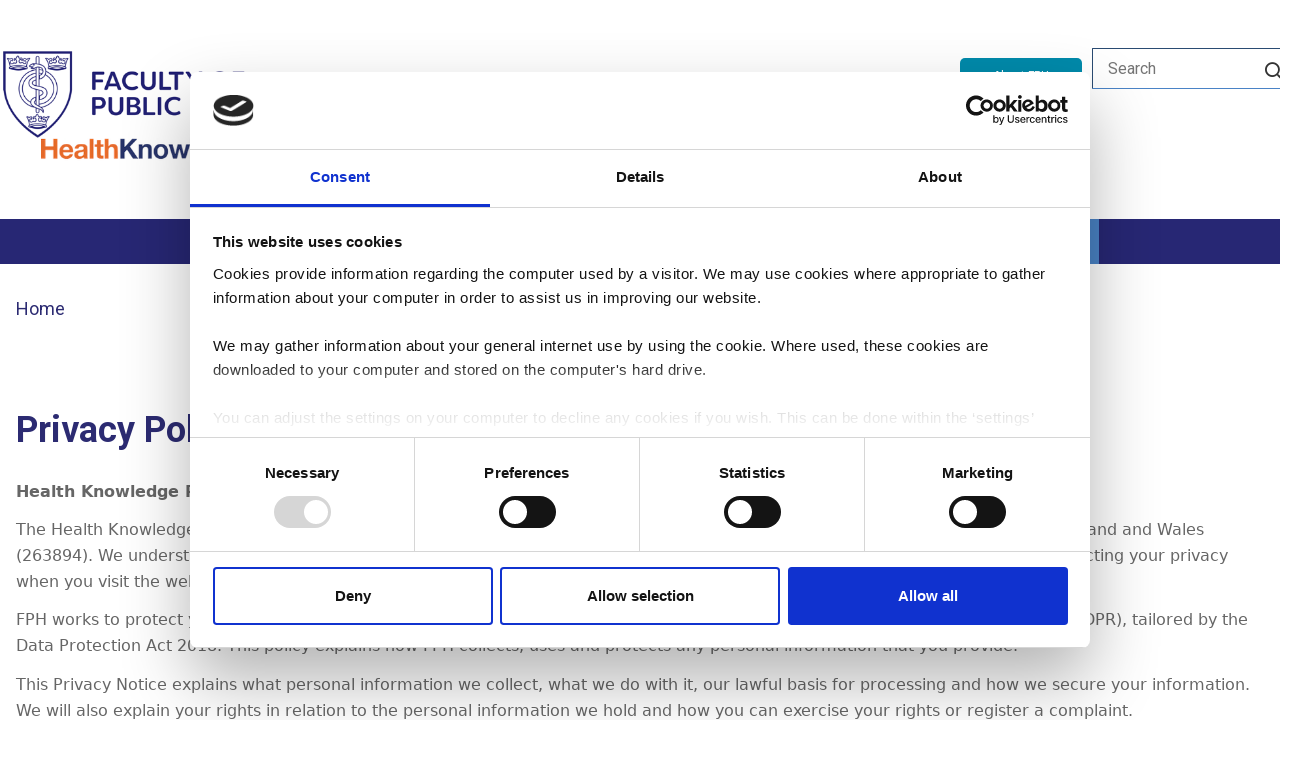

--- FILE ---
content_type: text/html; charset=UTF-8
request_url: https://www.healthknowledge.org.uk/index.php/content/privacy-policy
body_size: 42911
content:
<!DOCTYPE html>
<html lang="en" dir="ltr">
  <head>
    <meta charset="utf-8" /><script type="text/javascript">(window.NREUM||(NREUM={})).init={privacy:{cookies_enabled:true},ajax:{deny_list:["bam.nr-data.net"]},feature_flags:["soft_nav"],distributed_tracing:{enabled:true}};(window.NREUM||(NREUM={})).loader_config={agentID:"1134252025",accountID:"3643254",trustKey:"66686",xpid:"VwADUlRWDBAJXFNXAQAHU1E=",licenseKey:"NRJS-f870dc00acc365ce275",applicationID:"982561055",browserID:"1134252025"};;/*! For license information please see nr-loader-spa-1.308.0.min.js.LICENSE.txt */
(()=>{var e,t,r={384:(e,t,r)=>{"use strict";r.d(t,{NT:()=>a,US:()=>u,Zm:()=>o,bQ:()=>d,dV:()=>c,pV:()=>l});var n=r(6154),i=r(1863),s=r(1910);const a={beacon:"bam.nr-data.net",errorBeacon:"bam.nr-data.net"};function o(){return n.gm.NREUM||(n.gm.NREUM={}),void 0===n.gm.newrelic&&(n.gm.newrelic=n.gm.NREUM),n.gm.NREUM}function c(){let e=o();return e.o||(e.o={ST:n.gm.setTimeout,SI:n.gm.setImmediate||n.gm.setInterval,CT:n.gm.clearTimeout,XHR:n.gm.XMLHttpRequest,REQ:n.gm.Request,EV:n.gm.Event,PR:n.gm.Promise,MO:n.gm.MutationObserver,FETCH:n.gm.fetch,WS:n.gm.WebSocket},(0,s.i)(...Object.values(e.o))),e}function d(e,t){let r=o();r.initializedAgents??={},t.initializedAt={ms:(0,i.t)(),date:new Date},r.initializedAgents[e]=t}function u(e,t){o()[e]=t}function l(){return function(){let e=o();const t=e.info||{};e.info={beacon:a.beacon,errorBeacon:a.errorBeacon,...t}}(),function(){let e=o();const t=e.init||{};e.init={...t}}(),c(),function(){let e=o();const t=e.loader_config||{};e.loader_config={...t}}(),o()}},782:(e,t,r)=>{"use strict";r.d(t,{T:()=>n});const n=r(860).K7.pageViewTiming},860:(e,t,r)=>{"use strict";r.d(t,{$J:()=>u,K7:()=>c,P3:()=>d,XX:()=>i,Yy:()=>o,df:()=>s,qY:()=>n,v4:()=>a});const n="events",i="jserrors",s="browser/blobs",a="rum",o="browser/logs",c={ajax:"ajax",genericEvents:"generic_events",jserrors:i,logging:"logging",metrics:"metrics",pageAction:"page_action",pageViewEvent:"page_view_event",pageViewTiming:"page_view_timing",sessionReplay:"session_replay",sessionTrace:"session_trace",softNav:"soft_navigations",spa:"spa"},d={[c.pageViewEvent]:1,[c.pageViewTiming]:2,[c.metrics]:3,[c.jserrors]:4,[c.spa]:5,[c.ajax]:6,[c.sessionTrace]:7,[c.softNav]:8,[c.sessionReplay]:9,[c.logging]:10,[c.genericEvents]:11},u={[c.pageViewEvent]:a,[c.pageViewTiming]:n,[c.ajax]:n,[c.spa]:n,[c.softNav]:n,[c.metrics]:i,[c.jserrors]:i,[c.sessionTrace]:s,[c.sessionReplay]:s,[c.logging]:o,[c.genericEvents]:"ins"}},944:(e,t,r)=>{"use strict";r.d(t,{R:()=>i});var n=r(3241);function i(e,t){"function"==typeof console.debug&&(console.debug("New Relic Warning: https://github.com/newrelic/newrelic-browser-agent/blob/main/docs/warning-codes.md#".concat(e),t),(0,n.W)({agentIdentifier:null,drained:null,type:"data",name:"warn",feature:"warn",data:{code:e,secondary:t}}))}},993:(e,t,r)=>{"use strict";r.d(t,{A$:()=>s,ET:()=>a,TZ:()=>o,p_:()=>i});var n=r(860);const i={ERROR:"ERROR",WARN:"WARN",INFO:"INFO",DEBUG:"DEBUG",TRACE:"TRACE"},s={OFF:0,ERROR:1,WARN:2,INFO:3,DEBUG:4,TRACE:5},a="log",o=n.K7.logging},1541:(e,t,r)=>{"use strict";r.d(t,{U:()=>i,f:()=>n});const n={MFE:"MFE",BA:"BA"};function i(e,t){if(2!==t?.harvestEndpointVersion)return{};const r=t.agentRef.runtime.appMetadata.agents[0].entityGuid;return e?{"source.id":e.id,"source.name":e.name,"source.type":e.type,"parent.id":e.parent?.id||r,"parent.type":e.parent?.type||n.BA}:{"entity.guid":r,appId:t.agentRef.info.applicationID}}},1687:(e,t,r)=>{"use strict";r.d(t,{Ak:()=>d,Ze:()=>h,x3:()=>u});var n=r(3241),i=r(7836),s=r(3606),a=r(860),o=r(2646);const c={};function d(e,t){const r={staged:!1,priority:a.P3[t]||0};l(e),c[e].get(t)||c[e].set(t,r)}function u(e,t){e&&c[e]&&(c[e].get(t)&&c[e].delete(t),p(e,t,!1),c[e].size&&f(e))}function l(e){if(!e)throw new Error("agentIdentifier required");c[e]||(c[e]=new Map)}function h(e="",t="feature",r=!1){if(l(e),!e||!c[e].get(t)||r)return p(e,t);c[e].get(t).staged=!0,f(e)}function f(e){const t=Array.from(c[e]);t.every(([e,t])=>t.staged)&&(t.sort((e,t)=>e[1].priority-t[1].priority),t.forEach(([t])=>{c[e].delete(t),p(e,t)}))}function p(e,t,r=!0){const a=e?i.ee.get(e):i.ee,c=s.i.handlers;if(!a.aborted&&a.backlog&&c){if((0,n.W)({agentIdentifier:e,type:"lifecycle",name:"drain",feature:t}),r){const e=a.backlog[t],r=c[t];if(r){for(let t=0;e&&t<e.length;++t)g(e[t],r);Object.entries(r).forEach(([e,t])=>{Object.values(t||{}).forEach(t=>{t[0]?.on&&t[0]?.context()instanceof o.y&&t[0].on(e,t[1])})})}}a.isolatedBacklog||delete c[t],a.backlog[t]=null,a.emit("drain-"+t,[])}}function g(e,t){var r=e[1];Object.values(t[r]||{}).forEach(t=>{var r=e[0];if(t[0]===r){var n=t[1],i=e[3],s=e[2];n.apply(i,s)}})}},1738:(e,t,r)=>{"use strict";r.d(t,{U:()=>f,Y:()=>h});var n=r(3241),i=r(9908),s=r(1863),a=r(944),o=r(5701),c=r(3969),d=r(8362),u=r(860),l=r(4261);function h(e,t,r,s){const h=s||r;!h||h[e]&&h[e]!==d.d.prototype[e]||(h[e]=function(){(0,i.p)(c.xV,["API/"+e+"/called"],void 0,u.K7.metrics,r.ee),(0,n.W)({agentIdentifier:r.agentIdentifier,drained:!!o.B?.[r.agentIdentifier],type:"data",name:"api",feature:l.Pl+e,data:{}});try{return t.apply(this,arguments)}catch(e){(0,a.R)(23,e)}})}function f(e,t,r,n,a){const o=e.info;null===r?delete o.jsAttributes[t]:o.jsAttributes[t]=r,(a||null===r)&&(0,i.p)(l.Pl+n,[(0,s.t)(),t,r],void 0,"session",e.ee)}},1741:(e,t,r)=>{"use strict";r.d(t,{W:()=>s});var n=r(944),i=r(4261);class s{#e(e,...t){if(this[e]!==s.prototype[e])return this[e](...t);(0,n.R)(35,e)}addPageAction(e,t){return this.#e(i.hG,e,t)}register(e){return this.#e(i.eY,e)}recordCustomEvent(e,t){return this.#e(i.fF,e,t)}setPageViewName(e,t){return this.#e(i.Fw,e,t)}setCustomAttribute(e,t,r){return this.#e(i.cD,e,t,r)}noticeError(e,t){return this.#e(i.o5,e,t)}setUserId(e,t=!1){return this.#e(i.Dl,e,t)}setApplicationVersion(e){return this.#e(i.nb,e)}setErrorHandler(e){return this.#e(i.bt,e)}addRelease(e,t){return this.#e(i.k6,e,t)}log(e,t){return this.#e(i.$9,e,t)}start(){return this.#e(i.d3)}finished(e){return this.#e(i.BL,e)}recordReplay(){return this.#e(i.CH)}pauseReplay(){return this.#e(i.Tb)}addToTrace(e){return this.#e(i.U2,e)}setCurrentRouteName(e){return this.#e(i.PA,e)}interaction(e){return this.#e(i.dT,e)}wrapLogger(e,t,r){return this.#e(i.Wb,e,t,r)}measure(e,t){return this.#e(i.V1,e,t)}consent(e){return this.#e(i.Pv,e)}}},1863:(e,t,r)=>{"use strict";function n(){return Math.floor(performance.now())}r.d(t,{t:()=>n})},1910:(e,t,r)=>{"use strict";r.d(t,{i:()=>s});var n=r(944);const i=new Map;function s(...e){return e.every(e=>{if(i.has(e))return i.get(e);const t="function"==typeof e?e.toString():"",r=t.includes("[native code]"),s=t.includes("nrWrapper");return r||s||(0,n.R)(64,e?.name||t),i.set(e,r),r})}},2555:(e,t,r)=>{"use strict";r.d(t,{D:()=>o,f:()=>a});var n=r(384),i=r(8122);const s={beacon:n.NT.beacon,errorBeacon:n.NT.errorBeacon,licenseKey:void 0,applicationID:void 0,sa:void 0,queueTime:void 0,applicationTime:void 0,ttGuid:void 0,user:void 0,account:void 0,product:void 0,extra:void 0,jsAttributes:{},userAttributes:void 0,atts:void 0,transactionName:void 0,tNamePlain:void 0};function a(e){try{return!!e.licenseKey&&!!e.errorBeacon&&!!e.applicationID}catch(e){return!1}}const o=e=>(0,i.a)(e,s)},2614:(e,t,r)=>{"use strict";r.d(t,{BB:()=>a,H3:()=>n,g:()=>d,iL:()=>c,tS:()=>o,uh:()=>i,wk:()=>s});const n="NRBA",i="SESSION",s=144e5,a=18e5,o={STARTED:"session-started",PAUSE:"session-pause",RESET:"session-reset",RESUME:"session-resume",UPDATE:"session-update"},c={SAME_TAB:"same-tab",CROSS_TAB:"cross-tab"},d={OFF:0,FULL:1,ERROR:2}},2646:(e,t,r)=>{"use strict";r.d(t,{y:()=>n});class n{constructor(e){this.contextId=e}}},2843:(e,t,r)=>{"use strict";r.d(t,{G:()=>s,u:()=>i});var n=r(3878);function i(e,t=!1,r,i){(0,n.DD)("visibilitychange",function(){if(t)return void("hidden"===document.visibilityState&&e());e(document.visibilityState)},r,i)}function s(e,t,r){(0,n.sp)("pagehide",e,t,r)}},3241:(e,t,r)=>{"use strict";r.d(t,{W:()=>s});var n=r(6154);const i="newrelic";function s(e={}){try{n.gm.dispatchEvent(new CustomEvent(i,{detail:e}))}catch(e){}}},3304:(e,t,r)=>{"use strict";r.d(t,{A:()=>s});var n=r(7836);const i=()=>{const e=new WeakSet;return(t,r)=>{if("object"==typeof r&&null!==r){if(e.has(r))return;e.add(r)}return r}};function s(e){try{return JSON.stringify(e,i())??""}catch(e){try{n.ee.emit("internal-error",[e])}catch(e){}return""}}},3333:(e,t,r)=>{"use strict";r.d(t,{$v:()=>u,TZ:()=>n,Xh:()=>c,Zp:()=>i,kd:()=>d,mq:()=>o,nf:()=>a,qN:()=>s});const n=r(860).K7.genericEvents,i=["auxclick","click","copy","keydown","paste","scrollend"],s=["focus","blur"],a=4,o=1e3,c=2e3,d=["PageAction","UserAction","BrowserPerformance"],u={RESOURCES:"experimental.resources",REGISTER:"register"}},3434:(e,t,r)=>{"use strict";r.d(t,{Jt:()=>s,YM:()=>d});var n=r(7836),i=r(5607);const s="nr@original:".concat(i.W),a=50;var o=Object.prototype.hasOwnProperty,c=!1;function d(e,t){return e||(e=n.ee),r.inPlace=function(e,t,n,i,s){n||(n="");const a="-"===n.charAt(0);for(let o=0;o<t.length;o++){const c=t[o],d=e[c];l(d)||(e[c]=r(d,a?c+n:n,i,c,s))}},r.flag=s,r;function r(t,r,n,c,d){return l(t)?t:(r||(r=""),nrWrapper[s]=t,function(e,t,r){if(Object.defineProperty&&Object.keys)try{return Object.keys(e).forEach(function(r){Object.defineProperty(t,r,{get:function(){return e[r]},set:function(t){return e[r]=t,t}})}),t}catch(e){u([e],r)}for(var n in e)o.call(e,n)&&(t[n]=e[n])}(t,nrWrapper,e),nrWrapper);function nrWrapper(){var s,o,l,h;let f;try{o=this,s=[...arguments],l="function"==typeof n?n(s,o):n||{}}catch(t){u([t,"",[s,o,c],l],e)}i(r+"start",[s,o,c],l,d);const p=performance.now();let g;try{return h=t.apply(o,s),g=performance.now(),h}catch(e){throw g=performance.now(),i(r+"err",[s,o,e],l,d),f=e,f}finally{const e=g-p,t={start:p,end:g,duration:e,isLongTask:e>=a,methodName:c,thrownError:f};t.isLongTask&&i("long-task",[t,o],l,d),i(r+"end",[s,o,h],l,d)}}}function i(r,n,i,s){if(!c||t){var a=c;c=!0;try{e.emit(r,n,i,t,s)}catch(t){u([t,r,n,i],e)}c=a}}}function u(e,t){t||(t=n.ee);try{t.emit("internal-error",e)}catch(e){}}function l(e){return!(e&&"function"==typeof e&&e.apply&&!e[s])}},3606:(e,t,r)=>{"use strict";r.d(t,{i:()=>s});var n=r(9908);s.on=a;var i=s.handlers={};function s(e,t,r,s){a(s||n.d,i,e,t,r)}function a(e,t,r,i,s){s||(s="feature"),e||(e=n.d);var a=t[s]=t[s]||{};(a[r]=a[r]||[]).push([e,i])}},3738:(e,t,r)=>{"use strict";r.d(t,{He:()=>i,Kp:()=>o,Lc:()=>d,Rz:()=>u,TZ:()=>n,bD:()=>s,d3:()=>a,jx:()=>l,sl:()=>h,uP:()=>c});const n=r(860).K7.sessionTrace,i="bstResource",s="resource",a="-start",o="-end",c="fn"+a,d="fn"+o,u="pushState",l=1e3,h=3e4},3785:(e,t,r)=>{"use strict";r.d(t,{R:()=>c,b:()=>d});var n=r(9908),i=r(1863),s=r(860),a=r(3969),o=r(993);function c(e,t,r={},c=o.p_.INFO,d=!0,u,l=(0,i.t)()){(0,n.p)(a.xV,["API/logging/".concat(c.toLowerCase(),"/called")],void 0,s.K7.metrics,e),(0,n.p)(o.ET,[l,t,r,c,d,u],void 0,s.K7.logging,e)}function d(e){return"string"==typeof e&&Object.values(o.p_).some(t=>t===e.toUpperCase().trim())}},3878:(e,t,r)=>{"use strict";function n(e,t){return{capture:e,passive:!1,signal:t}}function i(e,t,r=!1,i){window.addEventListener(e,t,n(r,i))}function s(e,t,r=!1,i){document.addEventListener(e,t,n(r,i))}r.d(t,{DD:()=>s,jT:()=>n,sp:()=>i})},3962:(e,t,r)=>{"use strict";r.d(t,{AM:()=>a,O2:()=>l,OV:()=>s,Qu:()=>h,TZ:()=>c,ih:()=>f,pP:()=>o,t1:()=>u,tC:()=>i,wD:()=>d});var n=r(860);const i=["click","keydown","submit"],s="popstate",a="api",o="initialPageLoad",c=n.K7.softNav,d=5e3,u=500,l={INITIAL_PAGE_LOAD:"",ROUTE_CHANGE:1,UNSPECIFIED:2},h={INTERACTION:1,AJAX:2,CUSTOM_END:3,CUSTOM_TRACER:4},f={IP:"in progress",PF:"pending finish",FIN:"finished",CAN:"cancelled"}},3969:(e,t,r)=>{"use strict";r.d(t,{TZ:()=>n,XG:()=>o,rs:()=>i,xV:()=>a,z_:()=>s});const n=r(860).K7.metrics,i="sm",s="cm",a="storeSupportabilityMetrics",o="storeEventMetrics"},4234:(e,t,r)=>{"use strict";r.d(t,{W:()=>s});var n=r(7836),i=r(1687);class s{constructor(e,t){this.agentIdentifier=e,this.ee=n.ee.get(e),this.featureName=t,this.blocked=!1}deregisterDrain(){(0,i.x3)(this.agentIdentifier,this.featureName)}}},4261:(e,t,r)=>{"use strict";r.d(t,{$9:()=>u,BL:()=>c,CH:()=>p,Dl:()=>R,Fw:()=>w,PA:()=>v,Pl:()=>n,Pv:()=>A,Tb:()=>h,U2:()=>a,V1:()=>E,Wb:()=>T,bt:()=>y,cD:()=>b,d3:()=>x,dT:()=>d,eY:()=>g,fF:()=>f,hG:()=>s,hw:()=>i,k6:()=>o,nb:()=>m,o5:()=>l});const n="api-",i=n+"ixn-",s="addPageAction",a="addToTrace",o="addRelease",c="finished",d="interaction",u="log",l="noticeError",h="pauseReplay",f="recordCustomEvent",p="recordReplay",g="register",m="setApplicationVersion",v="setCurrentRouteName",b="setCustomAttribute",y="setErrorHandler",w="setPageViewName",R="setUserId",x="start",T="wrapLogger",E="measure",A="consent"},5205:(e,t,r)=>{"use strict";r.d(t,{j:()=>S});var n=r(384),i=r(1741);var s=r(2555),a=r(3333);const o=e=>{if(!e||"string"!=typeof e)return!1;try{document.createDocumentFragment().querySelector(e)}catch{return!1}return!0};var c=r(2614),d=r(944),u=r(8122);const l="[data-nr-mask]",h=e=>(0,u.a)(e,(()=>{const e={feature_flags:[],experimental:{allow_registered_children:!1,resources:!1},mask_selector:"*",block_selector:"[data-nr-block]",mask_input_options:{color:!1,date:!1,"datetime-local":!1,email:!1,month:!1,number:!1,range:!1,search:!1,tel:!1,text:!1,time:!1,url:!1,week:!1,textarea:!1,select:!1,password:!0}};return{ajax:{deny_list:void 0,block_internal:!0,enabled:!0,autoStart:!0},api:{get allow_registered_children(){return e.feature_flags.includes(a.$v.REGISTER)||e.experimental.allow_registered_children},set allow_registered_children(t){e.experimental.allow_registered_children=t},duplicate_registered_data:!1},browser_consent_mode:{enabled:!1},distributed_tracing:{enabled:void 0,exclude_newrelic_header:void 0,cors_use_newrelic_header:void 0,cors_use_tracecontext_headers:void 0,allowed_origins:void 0},get feature_flags(){return e.feature_flags},set feature_flags(t){e.feature_flags=t},generic_events:{enabled:!0,autoStart:!0},harvest:{interval:30},jserrors:{enabled:!0,autoStart:!0},logging:{enabled:!0,autoStart:!0},metrics:{enabled:!0,autoStart:!0},obfuscate:void 0,page_action:{enabled:!0},page_view_event:{enabled:!0,autoStart:!0},page_view_timing:{enabled:!0,autoStart:!0},performance:{capture_marks:!1,capture_measures:!1,capture_detail:!0,resources:{get enabled(){return e.feature_flags.includes(a.$v.RESOURCES)||e.experimental.resources},set enabled(t){e.experimental.resources=t},asset_types:[],first_party_domains:[],ignore_newrelic:!0}},privacy:{cookies_enabled:!0},proxy:{assets:void 0,beacon:void 0},session:{expiresMs:c.wk,inactiveMs:c.BB},session_replay:{autoStart:!0,enabled:!1,preload:!1,sampling_rate:10,error_sampling_rate:100,collect_fonts:!1,inline_images:!1,fix_stylesheets:!0,mask_all_inputs:!0,get mask_text_selector(){return e.mask_selector},set mask_text_selector(t){o(t)?e.mask_selector="".concat(t,",").concat(l):""===t||null===t?e.mask_selector=l:(0,d.R)(5,t)},get block_class(){return"nr-block"},get ignore_class(){return"nr-ignore"},get mask_text_class(){return"nr-mask"},get block_selector(){return e.block_selector},set block_selector(t){o(t)?e.block_selector+=",".concat(t):""!==t&&(0,d.R)(6,t)},get mask_input_options(){return e.mask_input_options},set mask_input_options(t){t&&"object"==typeof t?e.mask_input_options={...t,password:!0}:(0,d.R)(7,t)}},session_trace:{enabled:!0,autoStart:!0},soft_navigations:{enabled:!0,autoStart:!0},spa:{enabled:!0,autoStart:!0},ssl:void 0,user_actions:{enabled:!0,elementAttributes:["id","className","tagName","type"]}}})());var f=r(6154),p=r(9324);let g=0;const m={buildEnv:p.F3,distMethod:p.Xs,version:p.xv,originTime:f.WN},v={consented:!1},b={appMetadata:{},get consented(){return this.session?.state?.consent||v.consented},set consented(e){v.consented=e},customTransaction:void 0,denyList:void 0,disabled:!1,harvester:void 0,isolatedBacklog:!1,isRecording:!1,loaderType:void 0,maxBytes:3e4,obfuscator:void 0,onerror:void 0,ptid:void 0,releaseIds:{},session:void 0,timeKeeper:void 0,registeredEntities:[],jsAttributesMetadata:{bytes:0},get harvestCount(){return++g}},y=e=>{const t=(0,u.a)(e,b),r=Object.keys(m).reduce((e,t)=>(e[t]={value:m[t],writable:!1,configurable:!0,enumerable:!0},e),{});return Object.defineProperties(t,r)};var w=r(5701);const R=e=>{const t=e.startsWith("http");e+="/",r.p=t?e:"https://"+e};var x=r(7836),T=r(3241);const E={accountID:void 0,trustKey:void 0,agentID:void 0,licenseKey:void 0,applicationID:void 0,xpid:void 0},A=e=>(0,u.a)(e,E),_=new Set;function S(e,t={},r,a){let{init:o,info:c,loader_config:d,runtime:u={},exposed:l=!0}=t;if(!c){const e=(0,n.pV)();o=e.init,c=e.info,d=e.loader_config}e.init=h(o||{}),e.loader_config=A(d||{}),c.jsAttributes??={},f.bv&&(c.jsAttributes.isWorker=!0),e.info=(0,s.D)(c);const p=e.init,g=[c.beacon,c.errorBeacon];_.has(e.agentIdentifier)||(p.proxy.assets&&(R(p.proxy.assets),g.push(p.proxy.assets)),p.proxy.beacon&&g.push(p.proxy.beacon),e.beacons=[...g],function(e){const t=(0,n.pV)();Object.getOwnPropertyNames(i.W.prototype).forEach(r=>{const n=i.W.prototype[r];if("function"!=typeof n||"constructor"===n)return;let s=t[r];e[r]&&!1!==e.exposed&&"micro-agent"!==e.runtime?.loaderType&&(t[r]=(...t)=>{const n=e[r](...t);return s?s(...t):n})})}(e),(0,n.US)("activatedFeatures",w.B)),u.denyList=[...p.ajax.deny_list||[],...p.ajax.block_internal?g:[]],u.ptid=e.agentIdentifier,u.loaderType=r,e.runtime=y(u),_.has(e.agentIdentifier)||(e.ee=x.ee.get(e.agentIdentifier),e.exposed=l,(0,T.W)({agentIdentifier:e.agentIdentifier,drained:!!w.B?.[e.agentIdentifier],type:"lifecycle",name:"initialize",feature:void 0,data:e.config})),_.add(e.agentIdentifier)}},5270:(e,t,r)=>{"use strict";r.d(t,{Aw:()=>a,SR:()=>s,rF:()=>o});var n=r(384),i=r(7767);function s(e){return!!(0,n.dV)().o.MO&&(0,i.V)(e)&&!0===e?.session_trace.enabled}function a(e){return!0===e?.session_replay.preload&&s(e)}function o(e,t){try{if("string"==typeof t?.type){if("password"===t.type.toLowerCase())return"*".repeat(e?.length||0);if(void 0!==t?.dataset?.nrUnmask||t?.classList?.contains("nr-unmask"))return e}}catch(e){}return"string"==typeof e?e.replace(/[\S]/g,"*"):"*".repeat(e?.length||0)}},5289:(e,t,r)=>{"use strict";r.d(t,{GG:()=>a,Qr:()=>c,sB:()=>o});var n=r(3878),i=r(6389);function s(){return"undefined"==typeof document||"complete"===document.readyState}function a(e,t){if(s())return e();const r=(0,i.J)(e),a=setInterval(()=>{s()&&(clearInterval(a),r())},500);(0,n.sp)("load",r,t)}function o(e){if(s())return e();(0,n.DD)("DOMContentLoaded",e)}function c(e){if(s())return e();(0,n.sp)("popstate",e)}},5607:(e,t,r)=>{"use strict";r.d(t,{W:()=>n});const n=(0,r(9566).bz)()},5701:(e,t,r)=>{"use strict";r.d(t,{B:()=>s,t:()=>a});var n=r(3241);const i=new Set,s={};function a(e,t){const r=t.agentIdentifier;s[r]??={},e&&"object"==typeof e&&(i.has(r)||(t.ee.emit("rumresp",[e]),s[r]=e,i.add(r),(0,n.W)({agentIdentifier:r,loaded:!0,drained:!0,type:"lifecycle",name:"load",feature:void 0,data:e})))}},6154:(e,t,r)=>{"use strict";r.d(t,{OF:()=>d,RI:()=>i,WN:()=>h,bv:()=>s,eN:()=>f,gm:()=>a,lR:()=>l,m:()=>c,mw:()=>o,sb:()=>u});var n=r(1863);const i="undefined"!=typeof window&&!!window.document,s="undefined"!=typeof WorkerGlobalScope&&("undefined"!=typeof self&&self instanceof WorkerGlobalScope&&self.navigator instanceof WorkerNavigator||"undefined"!=typeof globalThis&&globalThis instanceof WorkerGlobalScope&&globalThis.navigator instanceof WorkerNavigator),a=i?window:"undefined"!=typeof WorkerGlobalScope&&("undefined"!=typeof self&&self instanceof WorkerGlobalScope&&self||"undefined"!=typeof globalThis&&globalThis instanceof WorkerGlobalScope&&globalThis),o=Boolean("hidden"===a?.document?.visibilityState),c=""+a?.location,d=/iPad|iPhone|iPod/.test(a.navigator?.userAgent),u=d&&"undefined"==typeof SharedWorker,l=(()=>{const e=a.navigator?.userAgent?.match(/Firefox[/\s](\d+\.\d+)/);return Array.isArray(e)&&e.length>=2?+e[1]:0})(),h=Date.now()-(0,n.t)(),f=()=>"undefined"!=typeof PerformanceNavigationTiming&&a?.performance?.getEntriesByType("navigation")?.[0]?.responseStart},6344:(e,t,r)=>{"use strict";r.d(t,{BB:()=>u,Qb:()=>l,TZ:()=>i,Ug:()=>a,Vh:()=>s,_s:()=>o,bc:()=>d,yP:()=>c});var n=r(2614);const i=r(860).K7.sessionReplay,s="errorDuringReplay",a=.12,o={DomContentLoaded:0,Load:1,FullSnapshot:2,IncrementalSnapshot:3,Meta:4,Custom:5},c={[n.g.ERROR]:15e3,[n.g.FULL]:3e5,[n.g.OFF]:0},d={RESET:{message:"Session was reset",sm:"Reset"},IMPORT:{message:"Recorder failed to import",sm:"Import"},TOO_MANY:{message:"429: Too Many Requests",sm:"Too-Many"},TOO_BIG:{message:"Payload was too large",sm:"Too-Big"},CROSS_TAB:{message:"Session Entity was set to OFF on another tab",sm:"Cross-Tab"},ENTITLEMENTS:{message:"Session Replay is not allowed and will not be started",sm:"Entitlement"}},u=5e3,l={API:"api",RESUME:"resume",SWITCH_TO_FULL:"switchToFull",INITIALIZE:"initialize",PRELOAD:"preload"}},6389:(e,t,r)=>{"use strict";function n(e,t=500,r={}){const n=r?.leading||!1;let i;return(...r)=>{n&&void 0===i&&(e.apply(this,r),i=setTimeout(()=>{i=clearTimeout(i)},t)),n||(clearTimeout(i),i=setTimeout(()=>{e.apply(this,r)},t))}}function i(e){let t=!1;return(...r)=>{t||(t=!0,e.apply(this,r))}}r.d(t,{J:()=>i,s:()=>n})},6630:(e,t,r)=>{"use strict";r.d(t,{T:()=>n});const n=r(860).K7.pageViewEvent},6774:(e,t,r)=>{"use strict";r.d(t,{T:()=>n});const n=r(860).K7.jserrors},7295:(e,t,r)=>{"use strict";r.d(t,{Xv:()=>a,gX:()=>i,iW:()=>s});var n=[];function i(e){if(!e||s(e))return!1;if(0===n.length)return!0;if("*"===n[0].hostname)return!1;for(var t=0;t<n.length;t++){var r=n[t];if(r.hostname.test(e.hostname)&&r.pathname.test(e.pathname))return!1}return!0}function s(e){return void 0===e.hostname}function a(e){if(n=[],e&&e.length)for(var t=0;t<e.length;t++){let r=e[t];if(!r)continue;if("*"===r)return void(n=[{hostname:"*"}]);0===r.indexOf("http://")?r=r.substring(7):0===r.indexOf("https://")&&(r=r.substring(8));const i=r.indexOf("/");let s,a;i>0?(s=r.substring(0,i),a=r.substring(i)):(s=r,a="*");let[c]=s.split(":");n.push({hostname:o(c),pathname:o(a,!0)})}}function o(e,t=!1){const r=e.replace(/[.+?^${}()|[\]\\]/g,e=>"\\"+e).replace(/\*/g,".*?");return new RegExp((t?"^":"")+r+"$")}},7485:(e,t,r)=>{"use strict";r.d(t,{D:()=>i});var n=r(6154);function i(e){if(0===(e||"").indexOf("data:"))return{protocol:"data"};try{const t=new URL(e,location.href),r={port:t.port,hostname:t.hostname,pathname:t.pathname,search:t.search,protocol:t.protocol.slice(0,t.protocol.indexOf(":")),sameOrigin:t.protocol===n.gm?.location?.protocol&&t.host===n.gm?.location?.host};return r.port&&""!==r.port||("http:"===t.protocol&&(r.port="80"),"https:"===t.protocol&&(r.port="443")),r.pathname&&""!==r.pathname?r.pathname.startsWith("/")||(r.pathname="/".concat(r.pathname)):r.pathname="/",r}catch(e){return{}}}},7699:(e,t,r)=>{"use strict";r.d(t,{It:()=>s,KC:()=>o,No:()=>i,qh:()=>a});var n=r(860);const i=16e3,s=1e6,a="SESSION_ERROR",o={[n.K7.logging]:!0,[n.K7.genericEvents]:!1,[n.K7.jserrors]:!1,[n.K7.ajax]:!1}},7767:(e,t,r)=>{"use strict";r.d(t,{V:()=>i});var n=r(6154);const i=e=>n.RI&&!0===e?.privacy.cookies_enabled},7836:(e,t,r)=>{"use strict";r.d(t,{P:()=>o,ee:()=>c});var n=r(384),i=r(8990),s=r(2646),a=r(5607);const o="nr@context:".concat(a.W),c=function e(t,r){var n={},a={},u={},l=!1;try{l=16===r.length&&d.initializedAgents?.[r]?.runtime.isolatedBacklog}catch(e){}var h={on:p,addEventListener:p,removeEventListener:function(e,t){var r=n[e];if(!r)return;for(var i=0;i<r.length;i++)r[i]===t&&r.splice(i,1)},emit:function(e,r,n,i,s){!1!==s&&(s=!0);if(c.aborted&&!i)return;t&&s&&t.emit(e,r,n);var o=f(n);g(e).forEach(e=>{e.apply(o,r)});var d=v()[a[e]];d&&d.push([h,e,r,o]);return o},get:m,listeners:g,context:f,buffer:function(e,t){const r=v();if(t=t||"feature",h.aborted)return;Object.entries(e||{}).forEach(([e,n])=>{a[n]=t,t in r||(r[t]=[])})},abort:function(){h._aborted=!0,Object.keys(h.backlog).forEach(e=>{delete h.backlog[e]})},isBuffering:function(e){return!!v()[a[e]]},debugId:r,backlog:l?{}:t&&"object"==typeof t.backlog?t.backlog:{},isolatedBacklog:l};return Object.defineProperty(h,"aborted",{get:()=>{let e=h._aborted||!1;return e||(t&&(e=t.aborted),e)}}),h;function f(e){return e&&e instanceof s.y?e:e?(0,i.I)(e,o,()=>new s.y(o)):new s.y(o)}function p(e,t){n[e]=g(e).concat(t)}function g(e){return n[e]||[]}function m(t){return u[t]=u[t]||e(h,t)}function v(){return h.backlog}}(void 0,"globalEE"),d=(0,n.Zm)();d.ee||(d.ee=c)},8122:(e,t,r)=>{"use strict";r.d(t,{a:()=>i});var n=r(944);function i(e,t){try{if(!e||"object"!=typeof e)return(0,n.R)(3);if(!t||"object"!=typeof t)return(0,n.R)(4);const r=Object.create(Object.getPrototypeOf(t),Object.getOwnPropertyDescriptors(t)),s=0===Object.keys(r).length?e:r;for(let a in s)if(void 0!==e[a])try{if(null===e[a]){r[a]=null;continue}Array.isArray(e[a])&&Array.isArray(t[a])?r[a]=Array.from(new Set([...e[a],...t[a]])):"object"==typeof e[a]&&"object"==typeof t[a]?r[a]=i(e[a],t[a]):r[a]=e[a]}catch(e){r[a]||(0,n.R)(1,e)}return r}catch(e){(0,n.R)(2,e)}}},8139:(e,t,r)=>{"use strict";r.d(t,{u:()=>h});var n=r(7836),i=r(3434),s=r(8990),a=r(6154);const o={},c=a.gm.XMLHttpRequest,d="addEventListener",u="removeEventListener",l="nr@wrapped:".concat(n.P);function h(e){var t=function(e){return(e||n.ee).get("events")}(e);if(o[t.debugId]++)return t;o[t.debugId]=1;var r=(0,i.YM)(t,!0);function h(e){r.inPlace(e,[d,u],"-",p)}function p(e,t){return e[1]}return"getPrototypeOf"in Object&&(a.RI&&f(document,h),c&&f(c.prototype,h),f(a.gm,h)),t.on(d+"-start",function(e,t){var n=e[1];if(null!==n&&("function"==typeof n||"object"==typeof n)&&"newrelic"!==e[0]){var i=(0,s.I)(n,l,function(){var e={object:function(){if("function"!=typeof n.handleEvent)return;return n.handleEvent.apply(n,arguments)},function:n}[typeof n];return e?r(e,"fn-",null,e.name||"anonymous"):n});this.wrapped=e[1]=i}}),t.on(u+"-start",function(e){e[1]=this.wrapped||e[1]}),t}function f(e,t,...r){let n=e;for(;"object"==typeof n&&!Object.prototype.hasOwnProperty.call(n,d);)n=Object.getPrototypeOf(n);n&&t(n,...r)}},8362:(e,t,r)=>{"use strict";r.d(t,{d:()=>s});var n=r(9566),i=r(1741);class s extends i.W{agentIdentifier=(0,n.LA)(16)}},8374:(e,t,r)=>{r.nc=(()=>{try{return document?.currentScript?.nonce}catch(e){}return""})()},8990:(e,t,r)=>{"use strict";r.d(t,{I:()=>i});var n=Object.prototype.hasOwnProperty;function i(e,t,r){if(n.call(e,t))return e[t];var i=r();if(Object.defineProperty&&Object.keys)try{return Object.defineProperty(e,t,{value:i,writable:!0,enumerable:!1}),i}catch(e){}return e[t]=i,i}},9119:(e,t,r)=>{"use strict";r.d(t,{L:()=>s});var n=/([^?#]*)[^#]*(#[^?]*|$).*/,i=/([^?#]*)().*/;function s(e,t){return e?e.replace(t?n:i,"$1$2"):e}},9300:(e,t,r)=>{"use strict";r.d(t,{T:()=>n});const n=r(860).K7.ajax},9324:(e,t,r)=>{"use strict";r.d(t,{AJ:()=>a,F3:()=>i,Xs:()=>s,Yq:()=>o,xv:()=>n});const n="1.308.0",i="PROD",s="CDN",a="@newrelic/rrweb",o="1.0.1"},9566:(e,t,r)=>{"use strict";r.d(t,{LA:()=>o,ZF:()=>c,bz:()=>a,el:()=>d});var n=r(6154);const i="xxxxxxxx-xxxx-4xxx-yxxx-xxxxxxxxxxxx";function s(e,t){return e?15&e[t]:16*Math.random()|0}function a(){const e=n.gm?.crypto||n.gm?.msCrypto;let t,r=0;return e&&e.getRandomValues&&(t=e.getRandomValues(new Uint8Array(30))),i.split("").map(e=>"x"===e?s(t,r++).toString(16):"y"===e?(3&s()|8).toString(16):e).join("")}function o(e){const t=n.gm?.crypto||n.gm?.msCrypto;let r,i=0;t&&t.getRandomValues&&(r=t.getRandomValues(new Uint8Array(e)));const a=[];for(var o=0;o<e;o++)a.push(s(r,i++).toString(16));return a.join("")}function c(){return o(16)}function d(){return o(32)}},9908:(e,t,r)=>{"use strict";r.d(t,{d:()=>n,p:()=>i});var n=r(7836).ee.get("handle");function i(e,t,r,i,s){s?(s.buffer([e],i),s.emit(e,t,r)):(n.buffer([e],i),n.emit(e,t,r))}}},n={};function i(e){var t=n[e];if(void 0!==t)return t.exports;var s=n[e]={exports:{}};return r[e](s,s.exports,i),s.exports}i.m=r,i.d=(e,t)=>{for(var r in t)i.o(t,r)&&!i.o(e,r)&&Object.defineProperty(e,r,{enumerable:!0,get:t[r]})},i.f={},i.e=e=>Promise.all(Object.keys(i.f).reduce((t,r)=>(i.f[r](e,t),t),[])),i.u=e=>({212:"nr-spa-compressor",249:"nr-spa-recorder",478:"nr-spa"}[e]+"-1.308.0.min.js"),i.o=(e,t)=>Object.prototype.hasOwnProperty.call(e,t),e={},t="NRBA-1.308.0.PROD:",i.l=(r,n,s,a)=>{if(e[r])e[r].push(n);else{var o,c;if(void 0!==s)for(var d=document.getElementsByTagName("script"),u=0;u<d.length;u++){var l=d[u];if(l.getAttribute("src")==r||l.getAttribute("data-webpack")==t+s){o=l;break}}if(!o){c=!0;var h={478:"sha512-RSfSVnmHk59T/uIPbdSE0LPeqcEdF4/+XhfJdBuccH5rYMOEZDhFdtnh6X6nJk7hGpzHd9Ujhsy7lZEz/ORYCQ==",249:"sha512-ehJXhmntm85NSqW4MkhfQqmeKFulra3klDyY0OPDUE+sQ3GokHlPh1pmAzuNy//3j4ac6lzIbmXLvGQBMYmrkg==",212:"sha512-B9h4CR46ndKRgMBcK+j67uSR2RCnJfGefU+A7FrgR/k42ovXy5x/MAVFiSvFxuVeEk/pNLgvYGMp1cBSK/G6Fg=="};(o=document.createElement("script")).charset="utf-8",i.nc&&o.setAttribute("nonce",i.nc),o.setAttribute("data-webpack",t+s),o.src=r,0!==o.src.indexOf(window.location.origin+"/")&&(o.crossOrigin="anonymous"),h[a]&&(o.integrity=h[a])}e[r]=[n];var f=(t,n)=>{o.onerror=o.onload=null,clearTimeout(p);var i=e[r];if(delete e[r],o.parentNode&&o.parentNode.removeChild(o),i&&i.forEach(e=>e(n)),t)return t(n)},p=setTimeout(f.bind(null,void 0,{type:"timeout",target:o}),12e4);o.onerror=f.bind(null,o.onerror),o.onload=f.bind(null,o.onload),c&&document.head.appendChild(o)}},i.r=e=>{"undefined"!=typeof Symbol&&Symbol.toStringTag&&Object.defineProperty(e,Symbol.toStringTag,{value:"Module"}),Object.defineProperty(e,"__esModule",{value:!0})},i.p="https://js-agent.newrelic.com/",(()=>{var e={38:0,788:0};i.f.j=(t,r)=>{var n=i.o(e,t)?e[t]:void 0;if(0!==n)if(n)r.push(n[2]);else{var s=new Promise((r,i)=>n=e[t]=[r,i]);r.push(n[2]=s);var a=i.p+i.u(t),o=new Error;i.l(a,r=>{if(i.o(e,t)&&(0!==(n=e[t])&&(e[t]=void 0),n)){var s=r&&("load"===r.type?"missing":r.type),a=r&&r.target&&r.target.src;o.message="Loading chunk "+t+" failed: ("+s+": "+a+")",o.name="ChunkLoadError",o.type=s,o.request=a,n[1](o)}},"chunk-"+t,t)}};var t=(t,r)=>{var n,s,[a,o,c]=r,d=0;if(a.some(t=>0!==e[t])){for(n in o)i.o(o,n)&&(i.m[n]=o[n]);if(c)c(i)}for(t&&t(r);d<a.length;d++)s=a[d],i.o(e,s)&&e[s]&&e[s][0](),e[s]=0},r=self["webpackChunk:NRBA-1.308.0.PROD"]=self["webpackChunk:NRBA-1.308.0.PROD"]||[];r.forEach(t.bind(null,0)),r.push=t.bind(null,r.push.bind(r))})(),(()=>{"use strict";i(8374);var e=i(8362),t=i(860);const r=Object.values(t.K7);var n=i(5205);var s=i(9908),a=i(1863),o=i(4261),c=i(1738);var d=i(1687),u=i(4234),l=i(5289),h=i(6154),f=i(944),p=i(5270),g=i(7767),m=i(6389),v=i(7699);class b extends u.W{constructor(e,t){super(e.agentIdentifier,t),this.agentRef=e,this.abortHandler=void 0,this.featAggregate=void 0,this.loadedSuccessfully=void 0,this.onAggregateImported=new Promise(e=>{this.loadedSuccessfully=e}),this.deferred=Promise.resolve(),!1===e.init[this.featureName].autoStart?this.deferred=new Promise((t,r)=>{this.ee.on("manual-start-all",(0,m.J)(()=>{(0,d.Ak)(e.agentIdentifier,this.featureName),t()}))}):(0,d.Ak)(e.agentIdentifier,t)}importAggregator(e,t,r={}){if(this.featAggregate)return;const n=async()=>{let n;await this.deferred;try{if((0,g.V)(e.init)){const{setupAgentSession:t}=await i.e(478).then(i.bind(i,8766));n=t(e)}}catch(e){(0,f.R)(20,e),this.ee.emit("internal-error",[e]),(0,s.p)(v.qh,[e],void 0,this.featureName,this.ee)}try{if(!this.#t(this.featureName,n,e.init))return(0,d.Ze)(this.agentIdentifier,this.featureName),void this.loadedSuccessfully(!1);const{Aggregate:i}=await t();this.featAggregate=new i(e,r),e.runtime.harvester.initializedAggregates.push(this.featAggregate),this.loadedSuccessfully(!0)}catch(e){(0,f.R)(34,e),this.abortHandler?.(),(0,d.Ze)(this.agentIdentifier,this.featureName,!0),this.loadedSuccessfully(!1),this.ee&&this.ee.abort()}};h.RI?(0,l.GG)(()=>n(),!0):n()}#t(e,r,n){if(this.blocked)return!1;switch(e){case t.K7.sessionReplay:return(0,p.SR)(n)&&!!r;case t.K7.sessionTrace:return!!r;default:return!0}}}var y=i(6630),w=i(2614),R=i(3241);class x extends b{static featureName=y.T;constructor(e){var t;super(e,y.T),this.setupInspectionEvents(e.agentIdentifier),t=e,(0,c.Y)(o.Fw,function(e,r){"string"==typeof e&&("/"!==e.charAt(0)&&(e="/"+e),t.runtime.customTransaction=(r||"http://custom.transaction")+e,(0,s.p)(o.Pl+o.Fw,[(0,a.t)()],void 0,void 0,t.ee))},t),this.importAggregator(e,()=>i.e(478).then(i.bind(i,2467)))}setupInspectionEvents(e){const t=(t,r)=>{t&&(0,R.W)({agentIdentifier:e,timeStamp:t.timeStamp,loaded:"complete"===t.target.readyState,type:"window",name:r,data:t.target.location+""})};(0,l.sB)(e=>{t(e,"DOMContentLoaded")}),(0,l.GG)(e=>{t(e,"load")}),(0,l.Qr)(e=>{t(e,"navigate")}),this.ee.on(w.tS.UPDATE,(t,r)=>{(0,R.W)({agentIdentifier:e,type:"lifecycle",name:"session",data:r})})}}var T=i(384);class E extends e.d{constructor(e){var t;(super(),h.gm)?(this.features={},(0,T.bQ)(this.agentIdentifier,this),this.desiredFeatures=new Set(e.features||[]),this.desiredFeatures.add(x),(0,n.j)(this,e,e.loaderType||"agent"),t=this,(0,c.Y)(o.cD,function(e,r,n=!1){if("string"==typeof e){if(["string","number","boolean"].includes(typeof r)||null===r)return(0,c.U)(t,e,r,o.cD,n);(0,f.R)(40,typeof r)}else(0,f.R)(39,typeof e)},t),function(e){(0,c.Y)(o.Dl,function(t,r=!1){if("string"!=typeof t&&null!==t)return void(0,f.R)(41,typeof t);const n=e.info.jsAttributes["enduser.id"];r&&null!=n&&n!==t?(0,s.p)(o.Pl+"setUserIdAndResetSession",[t],void 0,"session",e.ee):(0,c.U)(e,"enduser.id",t,o.Dl,!0)},e)}(this),function(e){(0,c.Y)(o.nb,function(t){if("string"==typeof t||null===t)return(0,c.U)(e,"application.version",t,o.nb,!1);(0,f.R)(42,typeof t)},e)}(this),function(e){(0,c.Y)(o.d3,function(){e.ee.emit("manual-start-all")},e)}(this),function(e){(0,c.Y)(o.Pv,function(t=!0){if("boolean"==typeof t){if((0,s.p)(o.Pl+o.Pv,[t],void 0,"session",e.ee),e.runtime.consented=t,t){const t=e.features.page_view_event;t.onAggregateImported.then(e=>{const r=t.featAggregate;e&&!r.sentRum&&r.sendRum()})}}else(0,f.R)(65,typeof t)},e)}(this),this.run()):(0,f.R)(21)}get config(){return{info:this.info,init:this.init,loader_config:this.loader_config,runtime:this.runtime}}get api(){return this}run(){try{const e=function(e){const t={};return r.forEach(r=>{t[r]=!!e[r]?.enabled}),t}(this.init),n=[...this.desiredFeatures];n.sort((e,r)=>t.P3[e.featureName]-t.P3[r.featureName]),n.forEach(r=>{if(!e[r.featureName]&&r.featureName!==t.K7.pageViewEvent)return;if(r.featureName===t.K7.spa)return void(0,f.R)(67);const n=function(e){switch(e){case t.K7.ajax:return[t.K7.jserrors];case t.K7.sessionTrace:return[t.K7.ajax,t.K7.pageViewEvent];case t.K7.sessionReplay:return[t.K7.sessionTrace];case t.K7.pageViewTiming:return[t.K7.pageViewEvent];default:return[]}}(r.featureName).filter(e=>!(e in this.features));n.length>0&&(0,f.R)(36,{targetFeature:r.featureName,missingDependencies:n}),this.features[r.featureName]=new r(this)})}catch(e){(0,f.R)(22,e);for(const e in this.features)this.features[e].abortHandler?.();const t=(0,T.Zm)();delete t.initializedAgents[this.agentIdentifier]?.features,delete this.sharedAggregator;return t.ee.get(this.agentIdentifier).abort(),!1}}}var A=i(2843),_=i(782);class S extends b{static featureName=_.T;constructor(e){super(e,_.T),h.RI&&((0,A.u)(()=>(0,s.p)("docHidden",[(0,a.t)()],void 0,_.T,this.ee),!0),(0,A.G)(()=>(0,s.p)("winPagehide",[(0,a.t)()],void 0,_.T,this.ee)),this.importAggregator(e,()=>i.e(478).then(i.bind(i,9917))))}}var O=i(3969);class I extends b{static featureName=O.TZ;constructor(e){super(e,O.TZ),h.RI&&document.addEventListener("securitypolicyviolation",e=>{(0,s.p)(O.xV,["Generic/CSPViolation/Detected"],void 0,this.featureName,this.ee)}),this.importAggregator(e,()=>i.e(478).then(i.bind(i,6555)))}}var N=i(6774),P=i(3878),k=i(3304);class D{constructor(e,t,r,n,i){this.name="UncaughtError",this.message="string"==typeof e?e:(0,k.A)(e),this.sourceURL=t,this.line=r,this.column=n,this.__newrelic=i}}function C(e){return M(e)?e:new D(void 0!==e?.message?e.message:e,e?.filename||e?.sourceURL,e?.lineno||e?.line,e?.colno||e?.col,e?.__newrelic,e?.cause)}function j(e){const t="Unhandled Promise Rejection: ";if(!e?.reason)return;if(M(e.reason)){try{e.reason.message.startsWith(t)||(e.reason.message=t+e.reason.message)}catch(e){}return C(e.reason)}const r=C(e.reason);return(r.message||"").startsWith(t)||(r.message=t+r.message),r}function L(e){if(e.error instanceof SyntaxError&&!/:\d+$/.test(e.error.stack?.trim())){const t=new D(e.message,e.filename,e.lineno,e.colno,e.error.__newrelic,e.cause);return t.name=SyntaxError.name,t}return M(e.error)?e.error:C(e)}function M(e){return e instanceof Error&&!!e.stack}function H(e,r,n,i,o=(0,a.t)()){"string"==typeof e&&(e=new Error(e)),(0,s.p)("err",[e,o,!1,r,n.runtime.isRecording,void 0,i],void 0,t.K7.jserrors,n.ee),(0,s.p)("uaErr",[],void 0,t.K7.genericEvents,n.ee)}var B=i(1541),K=i(993),W=i(3785);function U(e,{customAttributes:t={},level:r=K.p_.INFO}={},n,i,s=(0,a.t)()){(0,W.R)(n.ee,e,t,r,!1,i,s)}function F(e,r,n,i,c=(0,a.t)()){(0,s.p)(o.Pl+o.hG,[c,e,r,i],void 0,t.K7.genericEvents,n.ee)}function V(e,r,n,i,c=(0,a.t)()){const{start:d,end:u,customAttributes:l}=r||{},h={customAttributes:l||{}};if("object"!=typeof h.customAttributes||"string"!=typeof e||0===e.length)return void(0,f.R)(57);const p=(e,t)=>null==e?t:"number"==typeof e?e:e instanceof PerformanceMark?e.startTime:Number.NaN;if(h.start=p(d,0),h.end=p(u,c),Number.isNaN(h.start)||Number.isNaN(h.end))(0,f.R)(57);else{if(h.duration=h.end-h.start,!(h.duration<0))return(0,s.p)(o.Pl+o.V1,[h,e,i],void 0,t.K7.genericEvents,n.ee),h;(0,f.R)(58)}}function G(e,r={},n,i,c=(0,a.t)()){(0,s.p)(o.Pl+o.fF,[c,e,r,i],void 0,t.K7.genericEvents,n.ee)}function z(e){(0,c.Y)(o.eY,function(t){return Y(e,t)},e)}function Y(e,r,n){(0,f.R)(54,"newrelic.register"),r||={},r.type=B.f.MFE,r.licenseKey||=e.info.licenseKey,r.blocked=!1,r.parent=n||{},Array.isArray(r.tags)||(r.tags=[]);const i={};r.tags.forEach(e=>{"name"!==e&&"id"!==e&&(i["source.".concat(e)]=!0)}),r.isolated??=!0;let o=()=>{};const c=e.runtime.registeredEntities;if(!r.isolated){const e=c.find(({metadata:{target:{id:e}}})=>e===r.id&&!r.isolated);if(e)return e}const d=e=>{r.blocked=!0,o=e};function u(e){return"string"==typeof e&&!!e.trim()&&e.trim().length<501||"number"==typeof e}e.init.api.allow_registered_children||d((0,m.J)(()=>(0,f.R)(55))),u(r.id)&&u(r.name)||d((0,m.J)(()=>(0,f.R)(48,r)));const l={addPageAction:(t,n={})=>g(F,[t,{...i,...n},e],r),deregister:()=>{d((0,m.J)(()=>(0,f.R)(68)))},log:(t,n={})=>g(U,[t,{...n,customAttributes:{...i,...n.customAttributes||{}}},e],r),measure:(t,n={})=>g(V,[t,{...n,customAttributes:{...i,...n.customAttributes||{}}},e],r),noticeError:(t,n={})=>g(H,[t,{...i,...n},e],r),register:(t={})=>g(Y,[e,t],l.metadata.target),recordCustomEvent:(t,n={})=>g(G,[t,{...i,...n},e],r),setApplicationVersion:e=>p("application.version",e),setCustomAttribute:(e,t)=>p(e,t),setUserId:e=>p("enduser.id",e),metadata:{customAttributes:i,target:r}},h=()=>(r.blocked&&o(),r.blocked);h()||c.push(l);const p=(e,t)=>{h()||(i[e]=t)},g=(r,n,i)=>{if(h())return;const o=(0,a.t)();(0,s.p)(O.xV,["API/register/".concat(r.name,"/called")],void 0,t.K7.metrics,e.ee);try{if(e.init.api.duplicate_registered_data&&"register"!==r.name){let e=n;if(n[1]instanceof Object){const t={"child.id":i.id,"child.type":i.type};e="customAttributes"in n[1]?[n[0],{...n[1],customAttributes:{...n[1].customAttributes,...t}},...n.slice(2)]:[n[0],{...n[1],...t},...n.slice(2)]}r(...e,void 0,o)}return r(...n,i,o)}catch(e){(0,f.R)(50,e)}};return l}class Z extends b{static featureName=N.T;constructor(e){var t;super(e,N.T),t=e,(0,c.Y)(o.o5,(e,r)=>H(e,r,t),t),function(e){(0,c.Y)(o.bt,function(t){e.runtime.onerror=t},e)}(e),function(e){let t=0;(0,c.Y)(o.k6,function(e,r){++t>10||(this.runtime.releaseIds[e.slice(-200)]=(""+r).slice(-200))},e)}(e),z(e);try{this.removeOnAbort=new AbortController}catch(e){}this.ee.on("internal-error",(t,r)=>{this.abortHandler&&(0,s.p)("ierr",[C(t),(0,a.t)(),!0,{},e.runtime.isRecording,r],void 0,this.featureName,this.ee)}),h.gm.addEventListener("unhandledrejection",t=>{this.abortHandler&&(0,s.p)("err",[j(t),(0,a.t)(),!1,{unhandledPromiseRejection:1},e.runtime.isRecording],void 0,this.featureName,this.ee)},(0,P.jT)(!1,this.removeOnAbort?.signal)),h.gm.addEventListener("error",t=>{this.abortHandler&&(0,s.p)("err",[L(t),(0,a.t)(),!1,{},e.runtime.isRecording],void 0,this.featureName,this.ee)},(0,P.jT)(!1,this.removeOnAbort?.signal)),this.abortHandler=this.#r,this.importAggregator(e,()=>i.e(478).then(i.bind(i,2176)))}#r(){this.removeOnAbort?.abort(),this.abortHandler=void 0}}var q=i(8990);let X=1;function J(e){const t=typeof e;return!e||"object"!==t&&"function"!==t?-1:e===h.gm?0:(0,q.I)(e,"nr@id",function(){return X++})}function Q(e){if("string"==typeof e&&e.length)return e.length;if("object"==typeof e){if("undefined"!=typeof ArrayBuffer&&e instanceof ArrayBuffer&&e.byteLength)return e.byteLength;if("undefined"!=typeof Blob&&e instanceof Blob&&e.size)return e.size;if(!("undefined"!=typeof FormData&&e instanceof FormData))try{return(0,k.A)(e).length}catch(e){return}}}var ee=i(8139),te=i(7836),re=i(3434);const ne={},ie=["open","send"];function se(e){var t=e||te.ee;const r=function(e){return(e||te.ee).get("xhr")}(t);if(void 0===h.gm.XMLHttpRequest)return r;if(ne[r.debugId]++)return r;ne[r.debugId]=1,(0,ee.u)(t);var n=(0,re.YM)(r),i=h.gm.XMLHttpRequest,s=h.gm.MutationObserver,a=h.gm.Promise,o=h.gm.setInterval,c="readystatechange",d=["onload","onerror","onabort","onloadstart","onloadend","onprogress","ontimeout"],u=[],l=h.gm.XMLHttpRequest=function(e){const t=new i(e),s=r.context(t);try{r.emit("new-xhr",[t],s),t.addEventListener(c,(a=s,function(){var e=this;e.readyState>3&&!a.resolved&&(a.resolved=!0,r.emit("xhr-resolved",[],e)),n.inPlace(e,d,"fn-",y)}),(0,P.jT)(!1))}catch(e){(0,f.R)(15,e);try{r.emit("internal-error",[e])}catch(e){}}var a;return t};function p(e,t){n.inPlace(t,["onreadystatechange"],"fn-",y)}if(function(e,t){for(var r in e)t[r]=e[r]}(i,l),l.prototype=i.prototype,n.inPlace(l.prototype,ie,"-xhr-",y),r.on("send-xhr-start",function(e,t){p(e,t),function(e){u.push(e),s&&(g?g.then(b):o?o(b):(m=-m,v.data=m))}(t)}),r.on("open-xhr-start",p),s){var g=a&&a.resolve();if(!o&&!a){var m=1,v=document.createTextNode(m);new s(b).observe(v,{characterData:!0})}}else t.on("fn-end",function(e){e[0]&&e[0].type===c||b()});function b(){for(var e=0;e<u.length;e++)p(0,u[e]);u.length&&(u=[])}function y(e,t){return t}return r}var ae="fetch-",oe=ae+"body-",ce=["arrayBuffer","blob","json","text","formData"],de=h.gm.Request,ue=h.gm.Response,le="prototype";const he={};function fe(e){const t=function(e){return(e||te.ee).get("fetch")}(e);if(!(de&&ue&&h.gm.fetch))return t;if(he[t.debugId]++)return t;function r(e,r,n){var i=e[r];"function"==typeof i&&(e[r]=function(){var e,r=[...arguments],s={};t.emit(n+"before-start",[r],s),s[te.P]&&s[te.P].dt&&(e=s[te.P].dt);var a=i.apply(this,r);return t.emit(n+"start",[r,e],a),a.then(function(e){return t.emit(n+"end",[null,e],a),e},function(e){throw t.emit(n+"end",[e],a),e})})}return he[t.debugId]=1,ce.forEach(e=>{r(de[le],e,oe),r(ue[le],e,oe)}),r(h.gm,"fetch",ae),t.on(ae+"end",function(e,r){var n=this;if(r){var i=r.headers.get("content-length");null!==i&&(n.rxSize=i),t.emit(ae+"done",[null,r],n)}else t.emit(ae+"done",[e],n)}),t}var pe=i(7485),ge=i(9566);class me{constructor(e){this.agentRef=e}generateTracePayload(e){const t=this.agentRef.loader_config;if(!this.shouldGenerateTrace(e)||!t)return null;var r=(t.accountID||"").toString()||null,n=(t.agentID||"").toString()||null,i=(t.trustKey||"").toString()||null;if(!r||!n)return null;var s=(0,ge.ZF)(),a=(0,ge.el)(),o=Date.now(),c={spanId:s,traceId:a,timestamp:o};return(e.sameOrigin||this.isAllowedOrigin(e)&&this.useTraceContextHeadersForCors())&&(c.traceContextParentHeader=this.generateTraceContextParentHeader(s,a),c.traceContextStateHeader=this.generateTraceContextStateHeader(s,o,r,n,i)),(e.sameOrigin&&!this.excludeNewrelicHeader()||!e.sameOrigin&&this.isAllowedOrigin(e)&&this.useNewrelicHeaderForCors())&&(c.newrelicHeader=this.generateTraceHeader(s,a,o,r,n,i)),c}generateTraceContextParentHeader(e,t){return"00-"+t+"-"+e+"-01"}generateTraceContextStateHeader(e,t,r,n,i){return i+"@nr=0-1-"+r+"-"+n+"-"+e+"----"+t}generateTraceHeader(e,t,r,n,i,s){if(!("function"==typeof h.gm?.btoa))return null;var a={v:[0,1],d:{ty:"Browser",ac:n,ap:i,id:e,tr:t,ti:r}};return s&&n!==s&&(a.d.tk=s),btoa((0,k.A)(a))}shouldGenerateTrace(e){return this.agentRef.init?.distributed_tracing?.enabled&&this.isAllowedOrigin(e)}isAllowedOrigin(e){var t=!1;const r=this.agentRef.init?.distributed_tracing;if(e.sameOrigin)t=!0;else if(r?.allowed_origins instanceof Array)for(var n=0;n<r.allowed_origins.length;n++){var i=(0,pe.D)(r.allowed_origins[n]);if(e.hostname===i.hostname&&e.protocol===i.protocol&&e.port===i.port){t=!0;break}}return t}excludeNewrelicHeader(){var e=this.agentRef.init?.distributed_tracing;return!!e&&!!e.exclude_newrelic_header}useNewrelicHeaderForCors(){var e=this.agentRef.init?.distributed_tracing;return!!e&&!1!==e.cors_use_newrelic_header}useTraceContextHeadersForCors(){var e=this.agentRef.init?.distributed_tracing;return!!e&&!!e.cors_use_tracecontext_headers}}var ve=i(9300),be=i(7295);function ye(e){return"string"==typeof e?e:e instanceof(0,T.dV)().o.REQ?e.url:h.gm?.URL&&e instanceof URL?e.href:void 0}var we=["load","error","abort","timeout"],Re=we.length,xe=(0,T.dV)().o.REQ,Te=(0,T.dV)().o.XHR;const Ee="X-NewRelic-App-Data";class Ae extends b{static featureName=ve.T;constructor(e){super(e,ve.T),this.dt=new me(e),this.handler=(e,t,r,n)=>(0,s.p)(e,t,r,n,this.ee);try{const e={xmlhttprequest:"xhr",fetch:"fetch",beacon:"beacon"};h.gm?.performance?.getEntriesByType("resource").forEach(r=>{if(r.initiatorType in e&&0!==r.responseStatus){const n={status:r.responseStatus},i={rxSize:r.transferSize,duration:Math.floor(r.duration),cbTime:0};_e(n,r.name),this.handler("xhr",[n,i,r.startTime,r.responseEnd,e[r.initiatorType]],void 0,t.K7.ajax)}})}catch(e){}fe(this.ee),se(this.ee),function(e,r,n,i){function o(e){var t=this;t.totalCbs=0,t.called=0,t.cbTime=0,t.end=T,t.ended=!1,t.xhrGuids={},t.lastSize=null,t.loadCaptureCalled=!1,t.params=this.params||{},t.metrics=this.metrics||{},t.latestLongtaskEnd=0,e.addEventListener("load",function(r){E(t,e)},(0,P.jT)(!1)),h.lR||e.addEventListener("progress",function(e){t.lastSize=e.loaded},(0,P.jT)(!1))}function c(e){this.params={method:e[0]},_e(this,e[1]),this.metrics={}}function d(t,r){e.loader_config.xpid&&this.sameOrigin&&r.setRequestHeader("X-NewRelic-ID",e.loader_config.xpid);var n=i.generateTracePayload(this.parsedOrigin);if(n){var s=!1;n.newrelicHeader&&(r.setRequestHeader("newrelic",n.newrelicHeader),s=!0),n.traceContextParentHeader&&(r.setRequestHeader("traceparent",n.traceContextParentHeader),n.traceContextStateHeader&&r.setRequestHeader("tracestate",n.traceContextStateHeader),s=!0),s&&(this.dt=n)}}function u(e,t){var n=this.metrics,i=e[0],s=this;if(n&&i){var o=Q(i);o&&(n.txSize=o)}this.startTime=(0,a.t)(),this.body=i,this.listener=function(e){try{"abort"!==e.type||s.loadCaptureCalled||(s.params.aborted=!0),("load"!==e.type||s.called===s.totalCbs&&(s.onloadCalled||"function"!=typeof t.onload)&&"function"==typeof s.end)&&s.end(t)}catch(e){try{r.emit("internal-error",[e])}catch(e){}}};for(var c=0;c<Re;c++)t.addEventListener(we[c],this.listener,(0,P.jT)(!1))}function l(e,t,r){this.cbTime+=e,t?this.onloadCalled=!0:this.called+=1,this.called!==this.totalCbs||!this.onloadCalled&&"function"==typeof r.onload||"function"!=typeof this.end||this.end(r)}function f(e,t){var r=""+J(e)+!!t;this.xhrGuids&&!this.xhrGuids[r]&&(this.xhrGuids[r]=!0,this.totalCbs+=1)}function p(e,t){var r=""+J(e)+!!t;this.xhrGuids&&this.xhrGuids[r]&&(delete this.xhrGuids[r],this.totalCbs-=1)}function g(){this.endTime=(0,a.t)()}function m(e,t){t instanceof Te&&"load"===e[0]&&r.emit("xhr-load-added",[e[1],e[2]],t)}function v(e,t){t instanceof Te&&"load"===e[0]&&r.emit("xhr-load-removed",[e[1],e[2]],t)}function b(e,t,r){t instanceof Te&&("onload"===r&&(this.onload=!0),("load"===(e[0]&&e[0].type)||this.onload)&&(this.xhrCbStart=(0,a.t)()))}function y(e,t){this.xhrCbStart&&r.emit("xhr-cb-time",[(0,a.t)()-this.xhrCbStart,this.onload,t],t)}function w(e){var t,r=e[1]||{};if("string"==typeof e[0]?0===(t=e[0]).length&&h.RI&&(t=""+h.gm.location.href):e[0]&&e[0].url?t=e[0].url:h.gm?.URL&&e[0]&&e[0]instanceof URL?t=e[0].href:"function"==typeof e[0].toString&&(t=e[0].toString()),"string"==typeof t&&0!==t.length){t&&(this.parsedOrigin=(0,pe.D)(t),this.sameOrigin=this.parsedOrigin.sameOrigin);var n=i.generateTracePayload(this.parsedOrigin);if(n&&(n.newrelicHeader||n.traceContextParentHeader))if(e[0]&&e[0].headers)o(e[0].headers,n)&&(this.dt=n);else{var s={};for(var a in r)s[a]=r[a];s.headers=new Headers(r.headers||{}),o(s.headers,n)&&(this.dt=n),e.length>1?e[1]=s:e.push(s)}}function o(e,t){var r=!1;return t.newrelicHeader&&(e.set("newrelic",t.newrelicHeader),r=!0),t.traceContextParentHeader&&(e.set("traceparent",t.traceContextParentHeader),t.traceContextStateHeader&&e.set("tracestate",t.traceContextStateHeader),r=!0),r}}function R(e,t){this.params={},this.metrics={},this.startTime=(0,a.t)(),this.dt=t,e.length>=1&&(this.target=e[0]),e.length>=2&&(this.opts=e[1]);var r=this.opts||{},n=this.target;_e(this,ye(n));var i=(""+(n&&n instanceof xe&&n.method||r.method||"GET")).toUpperCase();this.params.method=i,this.body=r.body,this.txSize=Q(r.body)||0}function x(e,r){if(this.endTime=(0,a.t)(),this.params||(this.params={}),(0,be.iW)(this.params))return;let i;this.params.status=r?r.status:0,"string"==typeof this.rxSize&&this.rxSize.length>0&&(i=+this.rxSize);const s={txSize:this.txSize,rxSize:i,duration:(0,a.t)()-this.startTime};n("xhr",[this.params,s,this.startTime,this.endTime,"fetch"],this,t.K7.ajax)}function T(e){const r=this.params,i=this.metrics;if(!this.ended){this.ended=!0;for(let t=0;t<Re;t++)e.removeEventListener(we[t],this.listener,!1);r.aborted||(0,be.iW)(r)||(i.duration=(0,a.t)()-this.startTime,this.loadCaptureCalled||4!==e.readyState?null==r.status&&(r.status=0):E(this,e),i.cbTime=this.cbTime,n("xhr",[r,i,this.startTime,this.endTime,"xhr"],this,t.K7.ajax))}}function E(e,n){e.params.status=n.status;var i=function(e,t){var r=e.responseType;return"json"===r&&null!==t?t:"arraybuffer"===r||"blob"===r||"json"===r?Q(e.response):"text"===r||""===r||void 0===r?Q(e.responseText):void 0}(n,e.lastSize);if(i&&(e.metrics.rxSize=i),e.sameOrigin&&n.getAllResponseHeaders().indexOf(Ee)>=0){var a=n.getResponseHeader(Ee);a&&((0,s.p)(O.rs,["Ajax/CrossApplicationTracing/Header/Seen"],void 0,t.K7.metrics,r),e.params.cat=a.split(", ").pop())}e.loadCaptureCalled=!0}r.on("new-xhr",o),r.on("open-xhr-start",c),r.on("open-xhr-end",d),r.on("send-xhr-start",u),r.on("xhr-cb-time",l),r.on("xhr-load-added",f),r.on("xhr-load-removed",p),r.on("xhr-resolved",g),r.on("addEventListener-end",m),r.on("removeEventListener-end",v),r.on("fn-end",y),r.on("fetch-before-start",w),r.on("fetch-start",R),r.on("fn-start",b),r.on("fetch-done",x)}(e,this.ee,this.handler,this.dt),this.importAggregator(e,()=>i.e(478).then(i.bind(i,3845)))}}function _e(e,t){var r=(0,pe.D)(t),n=e.params||e;n.hostname=r.hostname,n.port=r.port,n.protocol=r.protocol,n.host=r.hostname+":"+r.port,n.pathname=r.pathname,e.parsedOrigin=r,e.sameOrigin=r.sameOrigin}const Se={},Oe=["pushState","replaceState"];function Ie(e){const t=function(e){return(e||te.ee).get("history")}(e);return!h.RI||Se[t.debugId]++||(Se[t.debugId]=1,(0,re.YM)(t).inPlace(window.history,Oe,"-")),t}var Ne=i(3738);function Pe(e){(0,c.Y)(o.BL,function(r=Date.now()){const n=r-h.WN;n<0&&(0,f.R)(62,r),(0,s.p)(O.XG,[o.BL,{time:n}],void 0,t.K7.metrics,e.ee),e.addToTrace({name:o.BL,start:r,origin:"nr"}),(0,s.p)(o.Pl+o.hG,[n,o.BL],void 0,t.K7.genericEvents,e.ee)},e)}const{He:ke,bD:De,d3:Ce,Kp:je,TZ:Le,Lc:Me,uP:He,Rz:Be}=Ne;class Ke extends b{static featureName=Le;constructor(e){var r;super(e,Le),r=e,(0,c.Y)(o.U2,function(e){if(!(e&&"object"==typeof e&&e.name&&e.start))return;const n={n:e.name,s:e.start-h.WN,e:(e.end||e.start)-h.WN,o:e.origin||"",t:"api"};n.s<0||n.e<0||n.e<n.s?(0,f.R)(61,{start:n.s,end:n.e}):(0,s.p)("bstApi",[n],void 0,t.K7.sessionTrace,r.ee)},r),Pe(e);if(!(0,g.V)(e.init))return void this.deregisterDrain();const n=this.ee;let d;Ie(n),this.eventsEE=(0,ee.u)(n),this.eventsEE.on(He,function(e,t){this.bstStart=(0,a.t)()}),this.eventsEE.on(Me,function(e,r){(0,s.p)("bst",[e[0],r,this.bstStart,(0,a.t)()],void 0,t.K7.sessionTrace,n)}),n.on(Be+Ce,function(e){this.time=(0,a.t)(),this.startPath=location.pathname+location.hash}),n.on(Be+je,function(e){(0,s.p)("bstHist",[location.pathname+location.hash,this.startPath,this.time],void 0,t.K7.sessionTrace,n)});try{d=new PerformanceObserver(e=>{const r=e.getEntries();(0,s.p)(ke,[r],void 0,t.K7.sessionTrace,n)}),d.observe({type:De,buffered:!0})}catch(e){}this.importAggregator(e,()=>i.e(478).then(i.bind(i,6974)),{resourceObserver:d})}}var We=i(6344);class Ue extends b{static featureName=We.TZ;#n;recorder;constructor(e){var r;let n;super(e,We.TZ),r=e,(0,c.Y)(o.CH,function(){(0,s.p)(o.CH,[],void 0,t.K7.sessionReplay,r.ee)},r),function(e){(0,c.Y)(o.Tb,function(){(0,s.p)(o.Tb,[],void 0,t.K7.sessionReplay,e.ee)},e)}(e);try{n=JSON.parse(localStorage.getItem("".concat(w.H3,"_").concat(w.uh)))}catch(e){}(0,p.SR)(e.init)&&this.ee.on(o.CH,()=>this.#i()),this.#s(n)&&this.importRecorder().then(e=>{e.startRecording(We.Qb.PRELOAD,n?.sessionReplayMode)}),this.importAggregator(this.agentRef,()=>i.e(478).then(i.bind(i,6167)),this),this.ee.on("err",e=>{this.blocked||this.agentRef.runtime.isRecording&&(this.errorNoticed=!0,(0,s.p)(We.Vh,[e],void 0,this.featureName,this.ee))})}#s(e){return e&&(e.sessionReplayMode===w.g.FULL||e.sessionReplayMode===w.g.ERROR)||(0,p.Aw)(this.agentRef.init)}importRecorder(){return this.recorder?Promise.resolve(this.recorder):(this.#n??=Promise.all([i.e(478),i.e(249)]).then(i.bind(i,4866)).then(({Recorder:e})=>(this.recorder=new e(this),this.recorder)).catch(e=>{throw this.ee.emit("internal-error",[e]),this.blocked=!0,e}),this.#n)}#i(){this.blocked||(this.featAggregate?this.featAggregate.mode!==w.g.FULL&&this.featAggregate.initializeRecording(w.g.FULL,!0,We.Qb.API):this.importRecorder().then(()=>{this.recorder.startRecording(We.Qb.API,w.g.FULL)}))}}var Fe=i(3962);class Ve extends b{static featureName=Fe.TZ;constructor(e){if(super(e,Fe.TZ),function(e){const r=e.ee.get("tracer");function n(){}(0,c.Y)(o.dT,function(e){return(new n).get("object"==typeof e?e:{})},e);const i=n.prototype={createTracer:function(n,i){var o={},c=this,d="function"==typeof i;return(0,s.p)(O.xV,["API/createTracer/called"],void 0,t.K7.metrics,e.ee),function(){if(r.emit((d?"":"no-")+"fn-start",[(0,a.t)(),c,d],o),d)try{return i.apply(this,arguments)}catch(e){const t="string"==typeof e?new Error(e):e;throw r.emit("fn-err",[arguments,this,t],o),t}finally{r.emit("fn-end",[(0,a.t)()],o)}}}};["actionText","setName","setAttribute","save","ignore","onEnd","getContext","end","get"].forEach(r=>{c.Y.apply(this,[r,function(){return(0,s.p)(o.hw+r,[performance.now(),...arguments],this,t.K7.softNav,e.ee),this},e,i])}),(0,c.Y)(o.PA,function(){(0,s.p)(o.hw+"routeName",[performance.now(),...arguments],void 0,t.K7.softNav,e.ee)},e)}(e),!h.RI||!(0,T.dV)().o.MO)return;const r=Ie(this.ee);try{this.removeOnAbort=new AbortController}catch(e){}Fe.tC.forEach(e=>{(0,P.sp)(e,e=>{l(e)},!0,this.removeOnAbort?.signal)});const n=()=>(0,s.p)("newURL",[(0,a.t)(),""+window.location],void 0,this.featureName,this.ee);r.on("pushState-end",n),r.on("replaceState-end",n),(0,P.sp)(Fe.OV,e=>{l(e),(0,s.p)("newURL",[e.timeStamp,""+window.location],void 0,this.featureName,this.ee)},!0,this.removeOnAbort?.signal);let d=!1;const u=new((0,T.dV)().o.MO)((e,t)=>{d||(d=!0,requestAnimationFrame(()=>{(0,s.p)("newDom",[(0,a.t)()],void 0,this.featureName,this.ee),d=!1}))}),l=(0,m.s)(e=>{"loading"!==document.readyState&&((0,s.p)("newUIEvent",[e],void 0,this.featureName,this.ee),u.observe(document.body,{attributes:!0,childList:!0,subtree:!0,characterData:!0}))},100,{leading:!0});this.abortHandler=function(){this.removeOnAbort?.abort(),u.disconnect(),this.abortHandler=void 0},this.importAggregator(e,()=>i.e(478).then(i.bind(i,4393)),{domObserver:u})}}var Ge=i(3333),ze=i(9119);const Ye={},Ze=new Set;function qe(e){return"string"==typeof e?{type:"string",size:(new TextEncoder).encode(e).length}:e instanceof ArrayBuffer?{type:"ArrayBuffer",size:e.byteLength}:e instanceof Blob?{type:"Blob",size:e.size}:e instanceof DataView?{type:"DataView",size:e.byteLength}:ArrayBuffer.isView(e)?{type:"TypedArray",size:e.byteLength}:{type:"unknown",size:0}}class Xe{constructor(e,t){this.timestamp=(0,a.t)(),this.currentUrl=(0,ze.L)(window.location.href),this.socketId=(0,ge.LA)(8),this.requestedUrl=(0,ze.L)(e),this.requestedProtocols=Array.isArray(t)?t.join(","):t||"",this.openedAt=void 0,this.protocol=void 0,this.extensions=void 0,this.binaryType=void 0,this.messageOrigin=void 0,this.messageCount=0,this.messageBytes=0,this.messageBytesMin=0,this.messageBytesMax=0,this.messageTypes=void 0,this.sendCount=0,this.sendBytes=0,this.sendBytesMin=0,this.sendBytesMax=0,this.sendTypes=void 0,this.closedAt=void 0,this.closeCode=void 0,this.closeReason="unknown",this.closeWasClean=void 0,this.connectedDuration=0,this.hasErrors=void 0}}class $e extends b{static featureName=Ge.TZ;constructor(e){super(e,Ge.TZ);const r=e.init.feature_flags.includes("websockets"),n=[e.init.page_action.enabled,e.init.performance.capture_marks,e.init.performance.capture_measures,e.init.performance.resources.enabled,e.init.user_actions.enabled,r];var d;let u,l;if(d=e,(0,c.Y)(o.hG,(e,t)=>F(e,t,d),d),function(e){(0,c.Y)(o.fF,(t,r)=>G(t,r,e),e)}(e),Pe(e),z(e),function(e){(0,c.Y)(o.V1,(t,r)=>V(t,r,e),e)}(e),r&&(l=function(e){if(!(0,T.dV)().o.WS)return e;const t=e.get("websockets");if(Ye[t.debugId]++)return t;Ye[t.debugId]=1,(0,A.G)(()=>{const e=(0,a.t)();Ze.forEach(r=>{r.nrData.closedAt=e,r.nrData.closeCode=1001,r.nrData.closeReason="Page navigating away",r.nrData.closeWasClean=!1,r.nrData.openedAt&&(r.nrData.connectedDuration=e-r.nrData.openedAt),t.emit("ws",[r.nrData],r)})});class r extends WebSocket{static name="WebSocket";static toString(){return"function WebSocket() { [native code] }"}toString(){return"[object WebSocket]"}get[Symbol.toStringTag](){return r.name}#a(e){(e.__newrelic??={}).socketId=this.nrData.socketId,this.nrData.hasErrors??=!0}constructor(...e){super(...e),this.nrData=new Xe(e[0],e[1]),this.addEventListener("open",()=>{this.nrData.openedAt=(0,a.t)(),["protocol","extensions","binaryType"].forEach(e=>{this.nrData[e]=this[e]}),Ze.add(this)}),this.addEventListener("message",e=>{const{type:t,size:r}=qe(e.data);this.nrData.messageOrigin??=(0,ze.L)(e.origin),this.nrData.messageCount++,this.nrData.messageBytes+=r,this.nrData.messageBytesMin=Math.min(this.nrData.messageBytesMin||1/0,r),this.nrData.messageBytesMax=Math.max(this.nrData.messageBytesMax,r),(this.nrData.messageTypes??"").includes(t)||(this.nrData.messageTypes=this.nrData.messageTypes?"".concat(this.nrData.messageTypes,",").concat(t):t)}),this.addEventListener("close",e=>{this.nrData.closedAt=(0,a.t)(),this.nrData.closeCode=e.code,e.reason&&(this.nrData.closeReason=e.reason),this.nrData.closeWasClean=e.wasClean,this.nrData.connectedDuration=this.nrData.closedAt-this.nrData.openedAt,Ze.delete(this),t.emit("ws",[this.nrData],this)})}addEventListener(e,t,...r){const n=this,i="function"==typeof t?function(...e){try{return t.apply(this,e)}catch(e){throw n.#a(e),e}}:t?.handleEvent?{handleEvent:function(...e){try{return t.handleEvent.apply(t,e)}catch(e){throw n.#a(e),e}}}:t;return super.addEventListener(e,i,...r)}send(e){if(this.readyState===WebSocket.OPEN){const{type:t,size:r}=qe(e);this.nrData.sendCount++,this.nrData.sendBytes+=r,this.nrData.sendBytesMin=Math.min(this.nrData.sendBytesMin||1/0,r),this.nrData.sendBytesMax=Math.max(this.nrData.sendBytesMax,r),(this.nrData.sendTypes??"").includes(t)||(this.nrData.sendTypes=this.nrData.sendTypes?"".concat(this.nrData.sendTypes,",").concat(t):t)}try{return super.send(e)}catch(e){throw this.#a(e),e}}close(...e){try{super.close(...e)}catch(e){throw this.#a(e),e}}}return h.gm.WebSocket=r,t}(this.ee)),h.RI){if(fe(this.ee),se(this.ee),u=Ie(this.ee),e.init.user_actions.enabled){function f(t){const r=(0,pe.D)(t);return e.beacons.includes(r.hostname+":"+r.port)}function p(){u.emit("navChange")}Ge.Zp.forEach(e=>(0,P.sp)(e,e=>(0,s.p)("ua",[e],void 0,this.featureName,this.ee),!0)),Ge.qN.forEach(e=>{const t=(0,m.s)(e=>{(0,s.p)("ua",[e],void 0,this.featureName,this.ee)},500,{leading:!0});(0,P.sp)(e,t)}),h.gm.addEventListener("error",()=>{(0,s.p)("uaErr",[],void 0,t.K7.genericEvents,this.ee)},(0,P.jT)(!1,this.removeOnAbort?.signal)),this.ee.on("open-xhr-start",(e,r)=>{f(e[1])||r.addEventListener("readystatechange",()=>{2===r.readyState&&(0,s.p)("uaXhr",[],void 0,t.K7.genericEvents,this.ee)})}),this.ee.on("fetch-start",e=>{e.length>=1&&!f(ye(e[0]))&&(0,s.p)("uaXhr",[],void 0,t.K7.genericEvents,this.ee)}),u.on("pushState-end",p),u.on("replaceState-end",p),window.addEventListener("hashchange",p,(0,P.jT)(!0,this.removeOnAbort?.signal)),window.addEventListener("popstate",p,(0,P.jT)(!0,this.removeOnAbort?.signal))}if(e.init.performance.resources.enabled&&h.gm.PerformanceObserver?.supportedEntryTypes.includes("resource")){new PerformanceObserver(e=>{e.getEntries().forEach(e=>{(0,s.p)("browserPerformance.resource",[e],void 0,this.featureName,this.ee)})}).observe({type:"resource",buffered:!0})}}r&&l.on("ws",e=>{(0,s.p)("ws-complete",[e],void 0,this.featureName,this.ee)});try{this.removeOnAbort=new AbortController}catch(g){}this.abortHandler=()=>{this.removeOnAbort?.abort(),this.abortHandler=void 0},n.some(e=>e)?this.importAggregator(e,()=>i.e(478).then(i.bind(i,8019))):this.deregisterDrain()}}var Je=i(2646);const Qe=new Map;function et(e,t,r,n,i=!0){if("object"!=typeof t||!t||"string"!=typeof r||!r||"function"!=typeof t[r])return(0,f.R)(29);const s=function(e){return(e||te.ee).get("logger")}(e),a=(0,re.YM)(s),o=new Je.y(te.P);o.level=n.level,o.customAttributes=n.customAttributes,o.autoCaptured=i;const c=t[r]?.[re.Jt]||t[r];return Qe.set(c,o),a.inPlace(t,[r],"wrap-logger-",()=>Qe.get(c)),s}var tt=i(1910);class rt extends b{static featureName=K.TZ;constructor(e){var t;super(e,K.TZ),t=e,(0,c.Y)(o.$9,(e,r)=>U(e,r,t),t),function(e){(0,c.Y)(o.Wb,(t,r,{customAttributes:n={},level:i=K.p_.INFO}={})=>{et(e.ee,t,r,{customAttributes:n,level:i},!1)},e)}(e),z(e);const r=this.ee;["log","error","warn","info","debug","trace"].forEach(e=>{(0,tt.i)(h.gm.console[e]),et(r,h.gm.console,e,{level:"log"===e?"info":e})}),this.ee.on("wrap-logger-end",function([e]){const{level:t,customAttributes:n,autoCaptured:i}=this;(0,W.R)(r,e,n,t,i)}),this.importAggregator(e,()=>i.e(478).then(i.bind(i,5288)))}}new E({features:[Ae,x,S,Ke,Ue,I,Z,$e,rt,Ve],loaderType:"spa"})})()})();</script>
<script type="text/javascript" id="Cookiebot" src="https://consent.cookiebot.com/uc.js" data-cbid="9f39694c-b1d0-401d-bb08-62bce64321f3" data-blockingmode="auto" async="async"></script>
<script async src="https://www.googletagmanager.com/gtag/js?id=G-ZDF0G807Y0"></script>
<script>window.dataLayer = window.dataLayer || [];function gtag(){dataLayer.push(arguments)};gtag("js", new Date());gtag("set", "developer_id.dMDhkMT", true);gtag("config", "G-ZDF0G807Y0", {"groups":"default","page_placeholder":"PLACEHOLDER_page_location"});</script>
<script src="/sites/default/files/hotjar/hotjar.script.js?t71uru"></script>
<meta name="description" content="Health Knowledge Privacy Policy The Health Knowledge resource is managed/owned/operated by the Faculty of Public Health (FPH) which is a registered charity in England and Wales (263894). We understand that your privacy and the security of your personal information is important and we are committed to protecting your privacy when you visit the website." />
<link rel="canonical" href="https://www.healthknowledge.org.uk/index.php/content/privacy-policy" />
<meta name="Generator" content="Drupal 9 (https://www.drupal.org)" />
<meta name="MobileOptimized" content="width" />
<meta name="HandheldFriendly" content="true" />
<meta name="viewport" content="width=device-width, initial-scale=1.0" />
<link rel="icon" href="/sites/default/files/favicon.png" type="image/png" />

    <title>Privacy Policy | Health Knowledge</title>
    <link rel="stylesheet" media="all" href="/sites/default/files/css/css_A5SegpkQK031eHtw75jqcIkEL_Ua--D2FxdkTxSTZd8.css" />
<link rel="stylesheet" media="all" href="/sites/default/files/css/css_0pY_1M2qw9PdEB89ahrRuaneWdvGJs5MMjcACVkug6k.css" />

    
    <link href="https://pro.fontawesome.com/releases/v5.10.0/css/all.css" rel="stylesheet">
    <link rel="stylesheet" href="https://fonts.googleapis.com/css?family=Roboto:400,400i,500,700">

  </head>
  <body class="path-node page-node-type-page">
        <a href="#main-content" class="visually-hidden focusable skip-link">
      Skip to main content
    </a>
    
      <div class="dialog-off-canvas-main-canvas" data-off-canvas-main-canvas>
    <div class="layout-container">
  <header role="banner" class="container" id="header">
    <div class="container"
          <div id="leaderboard">
          <div class="region region-leaderboard">
    <div id="block-health-branding" class="block block-system block-system-branding-block">
  
    
        <a href="/" rel="home" class="site-logo">
      <img src="/sites/default/files/hklogo.png" alt="Home" />
    </a>
      </div>
<div id="block-aboutfph" class="block block-block-content block-block-contentf59c85c0-25a4-459b-9273-aa0ce985d322">
  
    
      
            <div class="clearfix text-formatted field field--name-body field--type-text-with-summary field--label-hidden field__item"><style>
  #JoinFPH {
    display: flex;
    flex-direction: column;
    align-items: center;
    gap: 5px; /* reduced vertical gap */
  }

  .fph-button {
    width: 100%;
    max-width: 150px; 
    padding: 5px 10px; 
    font-size: 0.75rem; 
    background-color: #008aab;
    color: white !important;
    text-decoration: none;
    border-radius: 5px;
    text-align: center;
    box-sizing: border-box;
  }

  .fph-button:hover {
    background-color: #269cb8;
    color: white  !important;
  }
</style>

<div id="JoinFPH">
  <a href="/about-fph" class="fph-button">About FPH</a>
  <a href="https://careers.fph.org.uk/" class="fph-button">Public Health Jobs</a>
</div></div>
      
  </div>
<div class="search-block-form block block-search container-inline" data-drupal-selector="search-block-form" id="block-searchform" role="search">
  
    
      <form action="/search/node" method="get" id="search-block-form" accept-charset="UTF-8">
  <div class="js-form-item form-item js-form-type-search form-type-search js-form-item-keys form-item-keys form-no-label">
      <label for="edit-keys" class="visually-hidden">Search</label>
        <input title="Enter the terms you wish to search for." placeholder="Search" data-drupal-selector="edit-keys" type="search" id="edit-keys" name="keys" value="" size="15" maxlength="128" class="form-search" />


        </div>
<div data-drupal-selector="edit-actions" class="form-actions js-form-wrapper form-wrapper" id="edit-actions"><button type="submit" class="btn btn-cool-blue" aria-label="Search"><i class="far fa-search" aria-hidden="true"></i></button>
</div>

</form>

  </div>

  </div>

      </div>
    
    
  </div>
  </header>

      <nav id="navigation" class="menu">
      <div class="container">
        <div class="region region-main-menu">
    <div id="block-mainmenu-2" class="block block-superfish block-superfishmain">
  
    
      
<ul id="superfish-main" class="menu sf-menu sf-main sf-horizontal sf-style-default" role="menu" aria-label="Menu">
  

  
  <li id="main-menu-link-content0e1f721c-9c69-427c-a960-70de9af19093" class="sf-depth-1 sf-no-children sf-first" role="none">
    
          <a href="/" title="" class="sf-depth-1" role="menuitem">Home</a>
    
    
    
    
      </li>


            
  <li id="main-menu-link-content7df49766-2c03-449a-adfe-c6d8f0fc3e6f" class="sf-depth-1 menuparent" role="none">
    
          <a href="/public-health-textbook" title="Public Health Textbook" class="sf-depth-1 menuparent" role="menuitem" aria-haspopup="true" aria-expanded="false">Public Health Textbook</a>
    
    
    
              <ul role="menu">
      
      

            
  <li id="main-menu-link-contentc1bfc0e2-f48c-4b1c-9f07-36480bd15b95" class="sf-depth-2 menuparent sf-first" role="none">
    
          <a href="/public-health-textbook/research-methods" class="sf-depth-2 menuparent" role="menuitem" aria-haspopup="true" aria-expanded="false">Research Methods</a>
    
    
    
              <ul role="menu">
      
      

  
  <li id="main-menu-link-content8b092092-67eb-4be4-b366-856f569c2916" class="sf-depth-3 sf-no-children sf-first" role="none">
    
          <a href="/public-health-textbook/research-methods/1a-epidemiology" title="1a - Epidemiology" class="sf-depth-3" role="menuitem">1a - Epidemiology</a>
    
    
    
    
      </li>


  
  <li id="main-menu-link-contente7a1122a-5cce-4243-8980-75efdd77c031" class="sf-depth-3 sf-no-children" role="none">
    
          <a href="/public-health-textbook/research-methods/1b-statistical-methods" title="1b - Statistical Methods" class="sf-depth-3" role="menuitem">1b - Statistical Methods</a>
    
    
    
    
      </li>


  
  <li id="main-menu-link-contented5f719f-ca6b-43ed-ac19-4b1357a79d85" class="sf-depth-3 sf-no-children" role="none">
    
          <a href="/public-health-textbook/research-methods/1c-health-care-evaluation-health-care-assessment" title="1c - Health Care Evaluation and Health Needs Assessment" class="sf-depth-3" role="menuitem">1c - Health Care Evaluation and Health Needs Assessment</a>
    
    
    
    
      </li>


  
  <li id="main-menu-link-content6f1be569-4394-4fee-8cc3-ea77a690f4b7" class="sf-depth-3 sf-no-children sf-last" role="none">
    
          <a href="/public-health-textbook/research-methods/1d-qualitative-methods" title="1d - Qualitative Methods" class="sf-depth-3" role="menuitem">1d - Qualitative Methods</a>
    
    
    
    
      </li>



              </ul>
      
    
    
      </li>


            
  <li id="main-menu-link-content3a21aeb3-644c-400e-8511-8455525e58d4" class="sf-depth-2 menuparent" role="none">
    
          <a href="/public-health-textbook/disease-causation-diagnostic" class="sf-depth-2 menuparent" role="menuitem" aria-haspopup="true" aria-expanded="false">Disease Causation and Diagnostic</a>
    
    
    
              <ul role="menu">
      
      

  
  <li id="main-menu-link-content38a355e3-1abb-4d18-846b-49f8ed6d7538" class="sf-depth-3 sf-no-children sf-first" role="none">
    
          <a href="/public-health-textbook/disease-causation-diagnostic/2a-epidemiological-paradigms" title="2a - Epidemiological Paradigms" class="sf-depth-3" role="menuitem">2a - Epidemiological Paradigms</a>
    
    
    
    
      </li>


  
  <li id="main-menu-link-content7e646607-42cf-46b5-be60-cc973596cb7f" class="sf-depth-3 sf-no-children" role="none">
    
          <a href="/public-health-textbook/disease-causation-diagnostic/2b-epidemiology-diseases-phs" title="2b - Epidemiology of Diseases of Public Health Significance" class="sf-depth-3" role="menuitem">2b - Epidemiology of Diseases of Public Health Significance</a>
    
    
    
    
      </li>


  
  <li id="main-menu-link-content7f6361e8-a5aa-478a-ba6c-d54cc3d3cdcd" class="sf-depth-3 sf-no-children" role="none">
    
          <a href="/public-health-textbook/disease-causation-diagnostic/2c-diagnosis-screening" title="2c - Diagnosis and Screening" class="sf-depth-3" role="menuitem">2c - Diagnosis and Screening</a>
    
    
    
    
      </li>


  
  <li id="main-menu-link-contentbcc58457-5611-43f7-b117-fbc422edf785" class="sf-depth-3 sf-no-children" role="none">
    
          <a href="/public-health-textbook/disease-causation-diagnostic/2d-genetics" title="2d - Genetics" class="sf-depth-3" role="menuitem">2d - Genetics</a>
    
    
    
    
      </li>


  
  <li id="main-menu-link-content34b268d4-da7d-4da5-9ba1-c607886910fe" class="sf-depth-3 sf-no-children" role="none">
    
          <a href="/public-health-textbook/disease-causation-diagnostic/2e-health-social-behaviour" title="2e - Health and Social Behaviour" class="sf-depth-3" role="menuitem">2e - Health and Social Behaviour</a>
    
    
    
    
      </li>


  
  <li id="main-menu-link-content1f5d9368-6688-4980-94cc-a5534592a365" class="sf-depth-3 sf-no-children" role="none">
    
          <a href="/public-health-textbook/disease-causation-diagnostic/2f-environment" title="2f - Environment" class="sf-depth-3" role="menuitem">2f - Environment</a>
    
    
    
    
      </li>


  
  <li id="main-menu-link-contentb8c1e404-45bb-4734-8afd-c6840cdb359f" class="sf-depth-3 sf-no-children" role="none">
    
          <a href="/public-health-textbook/disease-causation-diagnostic/2g-communicable-disease" title="2g - Communicable Disease" class="sf-depth-3" role="menuitem">2g - Communicable Disease</a>
    
    
    
    
      </li>


  
  <li id="main-menu-link-content5defe5d3-4572-48bd-9031-f54bf0feacc2" class="sf-depth-3 sf-no-children" role="none">
    
          <a href="/public-health-textbook/disease-causation-diagnostic/2h-principles-health-promotion" title="2h - Principles and Practice of Health Promotion" class="sf-depth-3" role="menuitem">2h - Principles and Practice of Health Promotion</a>
    
    
    
    
      </li>


  
  <li id="main-menu-link-content9e1de096-d51b-4065-8b5d-3c49f9bed600" class="sf-depth-3 sf-no-children sf-last" role="none">
    
          <a href="/public-health-textbook/disease-causation-diagnostic/2i-disease-prevention-behaviour-change" title="2i - Disease Prevention, Models of Behaviour Change" class="sf-depth-3" role="menuitem">2i - Disease Prevention, Models of Behaviour Change</a>
    
    
    
    
      </li>



              </ul>
      
    
    
      </li>


            
  <li id="main-menu-link-contenta8bd646a-0ce1-484a-a7c8-331474f6992d" class="sf-depth-2 menuparent" role="none">
    
          <a href="/public-health-textbook/health-information" class="sf-depth-2 menuparent" role="menuitem" aria-haspopup="true" aria-expanded="false">Health Information</a>
    
    
    
              <ul role="menu">
      
      

  
  <li id="main-menu-link-content52ed2617-48e8-4fff-a5b4-ed638332a597" class="sf-depth-3 sf-no-children sf-first" role="none">
    
          <a href="/public-health-textbook/health-information/3a-populations" title="3a - Populations" class="sf-depth-3" role="menuitem">3a - Populations</a>
    
    
    
    
      </li>


  
  <li id="main-menu-link-content9ee030ad-a548-48ad-af8b-a779a90cb992" class="sf-depth-3 sf-no-children" role="none">
    
          <a href="/public-health-textbook/health-information/3b-sickness-health" title="3b - Sickness and Health" class="sf-depth-3" role="menuitem">3b - Sickness and Health</a>
    
    
    
    
      </li>


  
  <li id="main-menu-link-content3480ef55-d6e8-467f-b666-21419f163e04" class="sf-depth-3 sf-no-children sf-last" role="none">
    
          <a href="/public-health-textbook/health-information/3c-applications" title="3c - Applications" class="sf-depth-3" role="menuitem">3c - Applications</a>
    
    
    
    
      </li>



              </ul>
      
    
    
      </li>


            
  <li id="main-menu-link-content39974082-92c4-4351-a28f-8b58fe432fb7" class="sf-depth-2 menuparent" role="none">
    
          <a href="/public-health-textbook/medical-sociology-policy-economics" class="sf-depth-2 menuparent" role="menuitem" aria-haspopup="true" aria-expanded="false">Medical Sociology, Policy and Economics</a>
    
    
    
              <ul role="menu">
      
      

  
  <li id="main-menu-link-contentdd51ad5c-671c-4ab8-89e2-d8428281f592" class="sf-depth-3 sf-no-children sf-first" role="none">
    
          <a href="/public-health-textbook/medical-sociology-policy-economics/4a-concepts-health-illness" title="4a - Concepts of Health and Illness and Aetiology of Illness" class="sf-depth-3" role="menuitem">4a - Concepts of Health and Illness and Aetiology of Illness</a>
    
    
    
    
      </li>


  
  <li id="main-menu-link-content8ed5a34c-4a12-429f-9861-32edaae4059e" class="sf-depth-3 sf-no-children" role="none">
    
          <a href="/public-health-textbook/medical-sociology-policy-economics/4b-health-care" title="4b - Health Care" class="sf-depth-3" role="menuitem">4b - Health Care</a>
    
    
    
    
      </li>


  
  <li id="main-menu-link-contente66547f0-6cc5-428a-9928-701600c98e48" class="sf-depth-3 sf-no-children" role="none">
    
          <a href="/public-health-textbook/medical-sociology-policy-economics/4c-equality-equity-policy" title="4c - Equality, Equity and Policy" class="sf-depth-3" role="menuitem">4c - Equality, Equity and Policy</a>
    
    
    
    
      </li>


  
  <li id="main-menu-link-content97c40648-caa3-429e-8b9d-a404ed1c630c" class="sf-depth-3 sf-no-children sf-last" role="none">
    
          <a href="/public-health-textbook/medical-sociology-policy-economics/4d-health-economics" title="4d - Health Economics" class="sf-depth-3" role="menuitem">4d - Health Economics</a>
    
    
    
    
      </li>



              </ul>
      
    
    
      </li>


            
  <li id="main-menu-link-contentd23ca7fa-bb61-4844-939a-322dbf2cb48d" class="sf-depth-2 menuparent" role="none">
    
          <a href="/public-health-textbook/organisation-management" class="sf-depth-2 menuparent" role="menuitem" aria-haspopup="true" aria-expanded="false">Organisation and Management</a>
    
    
    
              <ul role="menu">
      
      

  
  <li id="main-menu-link-content63fd4476-bfec-4b2a-bb47-258870b3eaf8" class="sf-depth-3 sf-no-children sf-first" role="none">
    
          <a href="/public-health-textbook/organisation-management/5a-understanding-itd" title="5a - Understanding Individuals,Teams and their Development" class="sf-depth-3" role="menuitem">5a - Understanding Individuals,Teams and their Development</a>
    
    
    
    
      </li>


  
  <li id="main-menu-link-content844d8776-bd20-4d67-a735-0a8bd2adb970" class="sf-depth-3 sf-no-children" role="none">
    
          <a href="/public-health-textbook/organisation-management/5b-understanding-ofs" title="5b - Understanding Organisations, their Functions and Structure" class="sf-depth-3" role="menuitem">5b - Understanding Organisations, their Functions and Structure</a>
    
    
    
    
      </li>


  
  <li id="main-menu-link-contentf8f662ec-4ea2-4a72-a986-9c768d0ca7f3" class="sf-depth-3 sf-no-children" role="none">
    
          <a href="/public-health-textbook/organisation-management/5c-management-change" title="5c - Management and Change" class="sf-depth-3" role="menuitem">5c - Management and Change</a>
    
    
    
    
      </li>


  
  <li id="main-menu-link-content7648f452-d2bd-4eaa-9d5b-58aa3a58d5b1" class="sf-depth-3 sf-no-children" role="none">
    
          <a href="/public-health-textbook/organisation-management/5d-theory-process-strategy-development" title="5d - Understanding the Theory and Process of Strategy Development" class="sf-depth-3" role="menuitem">5d - Understanding the Theory and Process of Strategy Development</a>
    
    
    
    
      </li>


  
  <li id="main-menu-link-content92642dea-cd57-43b8-8dd3-a8e86d3234eb" class="sf-depth-3 sf-no-children" role="none">
    
          <a href="/public-health-textbook/organisation-management/5e-health-and-social-service-quality" title="5e - Finance, Management Accounting and Relevant Theoretical Approaches" class="sf-depth-3" role="menuitem">5e Health and social service quality</a>
    
    
    
    
      </li>


  
  <li id="main-menu-link-contentacf60260-08e7-4fe6-9a71-3bc62917450f" class="sf-depth-3 sf-no-children sf-last" role="none">
    
          <a href="/public-health-textbook/organisation-management/5e-finance-management-accounting" title="" class="sf-depth-3" role="menuitem">5f Finance, Management Accounting and Relevant Theoretical Approaches </a>
    
    
    
    
      </li>



              </ul>
      
    
    
      </li>


            
  <li id="main-menu-link-content4b55d111-49f6-49e1-80c6-0a2a39faafe2" class="sf-depth-2 menuparent sf-last" role="none">
    
          <a href="/public-health-textbook/further-resources" title="Further Resources" class="sf-depth-2 menuparent" role="menuitem" aria-haspopup="true" aria-expanded="false">Further Resources</a>
    
    
    
              <ul role="menu">
      
      

  
  <li id="main-menu-link-contentca66ea33-78a4-4480-88b8-0547d74cc96f" class="sf-depth-3 sf-no-children sf-first" role="none">
    
          <a href="/public-health-textbook/further-resources/frameworks-answering-questions" title="Frameworks For Answering Questions" class="sf-depth-3" role="menuitem">Frameworks For Answering Questions</a>
    
    
    
    
      </li>


  
  <li id="main-menu-link-content10b313cf-f008-4852-be10-dc2d9e0e9997" class="sf-depth-3 sf-no-children" role="none">
    
          <a href="/public-health-textbook/hints-tips" title="General Advice for Part A" class="sf-depth-3" role="menuitem">General Advice for the DFPH exam</a>
    
    
    
    
      </li>


  
  <li id="main-menu-link-contentef32d854-a03e-4cb4-b937-11d1255a154f" class="sf-depth-3 sf-no-children sf-last" role="none">
    
          <a href="http://www.fph.org.uk/exams_downloads" title="" class="sf-depth-3 sf-external" role="menuitem">Past Papers (available on the FPH website)</a>
    
    
    
    
      </li>



              </ul>
      
    
    
      </li>



              </ul>
      
    
    
      </li>


            
  <li id="main-menu-link-contentb844e592-96bf-4e5d-9396-c5f464088ddb" class="sf-depth-1 menuparent" role="none">
    
          <a href="/e-learning" class="sf-depth-1 menuparent" role="menuitem" aria-haspopup="true" aria-expanded="false">Text Courses</a>
    
    
    
              <ul role="menu">
      
      

            
  <li id="main-menu-link-content9b3b8d01-8848-4268-8684-018cc9daf291" class="sf-depth-2 menuparent sf-first" role="none">
    
          <a href="/e-learning/epidemiology" title="Epidemiology" class="sf-depth-2 menuparent" role="menuitem" aria-haspopup="true" aria-expanded="false">Epidemiology</a>
    
    
    
              <ul role="menu">
      
      

  
  <li id="main-menu-link-contentc4272652-b3cd-4f8c-ae59-afa3f455282b" class="sf-depth-3 sf-no-children sf-first" role="none">
    
          <a href="/e-learning/epidemiology/practitioners" title="Epidemiology for Practitioners" class="sf-depth-3" role="menuitem">Epidemiology for Practitioners</a>
    
    
    
    
      </li>


  
  <li id="main-menu-link-content9a03e7e9-ef3e-412c-93b2-7d2dbd67ee37" class="sf-depth-3 sf-no-children sf-last" role="none">
    
          <a href="/e-learning/epidemiology/specialists" title="Epidemiology for Specialists" class="sf-depth-3" role="menuitem">Epidemiology for Specialists</a>
    
    
    
    
      </li>



              </ul>
      
    
    
      </li>


            
  <li id="main-menu-link-contentb78ab668-3378-43b3-b6d2-cffc78a9b56d" class="sf-depth-2 menuparent" role="none">
    
          <a href="/e-learning/health-information" title="Health Information" class="sf-depth-2 menuparent" role="menuitem" aria-haspopup="true" aria-expanded="false">Health Information</a>
    
    
    
              <ul role="menu">
      
      

  
  <li id="main-menu-link-content8d7bf0bb-fe98-430d-a8f2-6184a8dcfc28" class="sf-depth-3 sf-no-children sf-first" role="none">
    
          <a href="/e-learning/health-information/applications-health-information-practitioners" title="Applications of health information for practitioners" class="sf-depth-3" role="menuitem">Applications of health information for practitioners</a>
    
    
    
    
      </li>


  
  <li id="main-menu-link-content6622d5b8-55b6-4631-8daa-87c73f36d48c" class="sf-depth-3 sf-no-children" role="none">
    
          <a href="/e-learning/health-information/applications-health-information-specialists" title="Applications of health information for specialists" class="sf-depth-3" role="menuitem">Applications of health information for specialists</a>
    
    
    
    
      </li>


  
  <li id="main-menu-link-content7cddbc9f-7354-453b-8c13-d48312888613" class="sf-depth-3 sf-no-children" role="none">
    
          <a href="/e-learning/health-information/population-health-practitioners" title="Population health information for practitioners" class="sf-depth-3" role="menuitem">Population health information for practitioners</a>
    
    
    
    
      </li>


  
  <li id="main-menu-link-contenta9be4761-65cb-4582-8a58-afac776d8019" class="sf-depth-3 sf-no-children" role="none">
    
          <a href="/e-learning/health-information/population-health-specialists" title="Population health information for specialists" class="sf-depth-3" role="menuitem">Population health information for specialists</a>
    
    
    
    
      </li>


  
  <li id="main-menu-link-content90d8f8b1-25b6-4825-b989-b4fc502294de" class="sf-depth-3 sf-no-children" role="none">
    
          <a href="/e-learning/health-information/sickness-health-practitioners" title="Sickness and health for practitioners" class="sf-depth-3" role="menuitem">Sickness and health for practitioners</a>
    
    
    
    
      </li>


  
  <li id="main-menu-link-content9199a147-9758-43b1-b972-04018aa8c255" class="sf-depth-3 sf-no-children sf-last" role="none">
    
          <a href="/e-learning/health-information/sickness-health-specialists" title="Sickness and Health Information for specialists" class="sf-depth-3" role="menuitem">Sickness and Health Information for specialists</a>
    
    
    
    
      </li>



              </ul>
      
    
    
      </li>


            
  <li id="main-menu-link-content3d4d22c3-e9a8-462f-ac50-b6febd09402c" class="sf-depth-2 menuparent sf-last" role="none">
    
          <a href="/e-learning/statistical-methods" title="Statistical Methods" class="sf-depth-2 menuparent" role="menuitem" aria-haspopup="true" aria-expanded="false">Statistical Methods</a>
    
    
    
              <ul role="menu">
      
      

  
  <li id="main-menu-link-content9d699050-d741-4b16-8e4e-53b291b2561f" class="sf-depth-3 sf-no-children sf-first" role="none">
    
          <a href="/e-learning/statistical-methods/practitioners" title="Statistical methods for practitioners" class="sf-depth-3" role="menuitem">Statistical methods for practitioners</a>
    
    
    
    
      </li>


  
  <li id="main-menu-link-contentb3891ad2-58db-4133-85f5-295e8855bb31" class="sf-depth-3 sf-no-children sf-last" role="none">
    
          <a href="/e-learning/statistical-methods/specialists" title="Statistical methods for specialists" class="sf-depth-3" role="menuitem">Statistical methods for specialists</a>
    
    
    
    
      </li>



              </ul>
      
    
    
      </li>



              </ul>
      
    
    
      </li>


            
  <li id="main-menu-link-contente21874cb-1a09-453c-b4ab-6e18fae52bd5" class="sf-depth-1 menuparent" role="none">
    
          <a href="/interactive-learning" class="sf-depth-1 menuparent" role="menuitem" aria-haspopup="true" aria-expanded="false">Video Courses</a>
    
    
    
              <ul role="menu">
      
      

            
  <li id="main-menu-link-contentb92d8b33-5158-45ad-b6c6-a60266045fb7" class="sf-depth-2 menuparent sf-first" role="none">
    
          <a href="/interactive-learning/finding-and-appraising-the-evidence" class="sf-depth-2 menuparent" role="menuitem" aria-haspopup="true" aria-expanded="false">Finding and Appraising the Evidence</a>
    
    
    
              <ul role="menu">
      
      

  
  <li id="main-menu-link-contentdc757464-b6f6-4d16-9b22-f3ccca082e3d" class="sf-depth-3 sf-no-children sf-first" role="none">
    
          <a href="/interactive-learning/finding-and-appraising-the-evidence/introduction" class="sf-depth-3" role="menuitem">Introduction</a>
    
    
    
    
      </li>


  
  <li id="main-menu-link-content21a3e62a-1f1d-4cd5-9587-2cddd29b65c2" class="sf-depth-3 sf-no-children" role="none">
    
          <a href="/interactive-learning/fae/overall-intro-to-critical-appraisal" class="sf-depth-3" role="menuitem">1. Overall Introduction to Critical Appraisal</a>
    
    
    
    
      </li>


  
  <li id="main-menu-link-content0e748192-df2b-4b49-8cb8-95792df81cea" class="sf-depth-3 sf-no-children" role="none">
    
          <a href="/interactive-learning/fae/finding-the-evidence" class="sf-depth-3" role="menuitem">2. Finding the Evidence</a>
    
    
    
    
      </li>


  
  <li id="main-menu-link-content2bea40ad-b181-4727-90c3-d5e34415177c" class="sf-depth-3 sf-no-children" role="none">
    
          <a href="/interactive-learning/fae/randomised-control-trials" class="sf-depth-3" role="menuitem">3. Randomised Control Trials</a>
    
    
    
    
      </li>


  
  <li id="main-menu-link-content7f90617f-a0b6-46f8-805a-7fc5c4134e36" class="sf-depth-3 sf-no-children" role="none">
    
          <a href="/interactive-learning/fae/systematic-reviews" class="sf-depth-3" role="menuitem">4. Systematic Reviews</a>
    
    
    
    
      </li>


  
  <li id="main-menu-link-content9fe06152-fa33-4029-99b3-7e57841b684e" class="sf-depth-3 sf-no-children" role="none">
    
          <a href="/interactive-learning/fae/economic-evaluations" class="sf-depth-3" role="menuitem">5. Economic Evaluations</a>
    
    
    
    
      </li>


  
  <li id="main-menu-link-content5e6858a3-29d9-4ef3-b419-a85cec27c45d" class="sf-depth-3 sf-no-children" role="none">
    
          <a href="/interactive-learning/fae/making-sense-of-results" class="sf-depth-3" role="menuitem">6. Making Sense of Results</a>
    
    
    
    
      </li>



              </ul>
      
    
    
      </li>


            
  <li id="main-menu-link-contentc623abd6-6772-49c5-a6e2-49966b04c697" class="sf-depth-2 menuparent" role="none">
    
          <a href="/interactive-learning/learning-from-stakeholders" class="sf-depth-2 menuparent" role="menuitem" aria-haspopup="true" aria-expanded="false">Learning from Stakeholders</a>
    
    
    
              <ul role="menu">
      
      

  
  <li id="main-menu-link-contente141d7ae-4d9b-49ae-9cd1-c44a087b3bdb" class="sf-depth-3 sf-no-children sf-first" role="none">
    
          <a href="/interactive-learning/learning-from-stakeholders/introduction" title="Introduction" class="sf-depth-3" role="menuitem">Introduction</a>
    
    
    
    
      </li>


  
  <li id="main-menu-link-content76e83d82-f64b-42aa-8171-a428b4aab7da" class="sf-depth-3 sf-no-children" role="none">
    
          <a href="/interactive-learning/learning-from-stakeholders/chapter1-stakeholder-engagement" title="Chapter 1 – Stakeholder engagement" class="sf-depth-3" role="menuitem">Chapter 1 – Stakeholder engagement</a>
    
    
    
    
      </li>


  
  <li id="main-menu-link-content792663d2-1e1e-40ac-a9f6-0182d134bbcf" class="sf-depth-3 sf-no-children" role="none">
    
          <a href="/interactive-learning/learning-from-stakeholders/chapter2-reasons-for-engaging-stakeholders" title="Chapter 2 – Reasons for engaging stakeholders" class="sf-depth-3" role="menuitem">Chapter 2 – Reasons for engaging stakeholders</a>
    
    
    
    
      </li>


  
  <li id="main-menu-link-content12924bf8-7f73-495d-ac1b-152ece440401" class="sf-depth-3 sf-no-children" role="none">
    
          <a href="/interactive-learning/learning-from-stakeholders/chapter3-identifying-appropriate-stakeholders" title="Chapter 3 – Identifying appropriate stakeholders" class="sf-depth-3" role="menuitem">Chapter 3 – Identifying appropriate stakeholders</a>
    
    
    
    
      </li>


  
  <li id="main-menu-link-content285f555a-a3ea-496a-80c8-bf745c7f2b90" class="sf-depth-3 sf-no-children" role="none">
    
          <a href="/interactive-learning/learning-from-stakeholders/chapter4-understanding-engagement-methods" title="Chapter 4 – Understanding engagement methods" class="sf-depth-3" role="menuitem">Chapter 4 – Understanding engagement methods</a>
    
    
    
    
      </li>


  
  <li id="main-menu-link-content6b022d28-5fa3-4324-b123-74ba17c0f414" class="sf-depth-3 sf-no-children" role="none">
    
          <a href="/interactive-learning/learning-from-stakeholders/chapter5-part1" title="Chapter 5 – Using engagement methods, Part 1: Focus Groups" class="sf-depth-3" role="menuitem">Chapter 5 – Using engagement methods, P1</a>
    
    
    
    
      </li>


  
  <li id="main-menu-link-content6b082b30-1ffe-4acd-98b4-38f041079133" class="sf-depth-3 sf-no-children" role="none">
    
          <a href="/interactive-learning/learning-from-stakeholders/chapter5-part2" title="Chapter 5 – Using engagement methods, Part 2: Interviews" class="sf-depth-3" role="menuitem">Chapter 5 – Using engagement methods, P2</a>
    
    
    
    
      </li>


  
  <li id="main-menu-link-content440811ce-0410-42b5-b961-ec211acec6a4" class="sf-depth-3 sf-no-children" role="none">
    
          <a href="/interactive-learning/learning-from-stakeholders/chapter6-analysing-the-data" title="Chapter 6 – Analysing the data" class="sf-depth-3" role="menuitem">Chapter 6 – Analysing the data</a>
    
    
    
    
      </li>


  
  <li id="main-menu-link-content36a6dda1-0083-4065-a643-9ce7934b281c" class="sf-depth-3 sf-no-children" role="none">
    
          <a href="/interactive-learning/learning-from-stakeholders/chapter7-monitoring-engagement" title="Chapter 7 - Monitoring engagement" class="sf-depth-3" role="menuitem">Chapter 7 - Monitoring engagement</a>
    
    
    
    
      </li>


  
  <li id="main-menu-link-content0f7fa093-1d8d-47f9-80be-b9493f62302e" class="sf-depth-3 sf-no-children" role="none">
    
          <a href="/interactive-learning/learning-from-stakeholders/chapter8-evaluating-engagement" title="Chapter 8 - Evaluating engagement" class="sf-depth-3" role="menuitem">Chapter 8 - Evaluating engagement</a>
    
    
    
    
      </li>


  
  <li id="main-menu-link-content33bde90e-819a-4619-952c-4a56b1e50eed" class="sf-depth-3 sf-no-children sf-last" role="none">
    
          <a href="/interactive-learning/learning-from-stakeholders/chapter9-understanding-lessons-learned" title="Chapter 9 - Understanding the lessons learned" class="sf-depth-3" role="menuitem">Chapter 9 - Understanding the lessons learned</a>
    
    
    
    
      </li>



              </ul>
      
    
    
      </li>


            
  <li id="main-menu-link-content7e41874d-0d58-455d-8ab2-4d55769e8012" class="sf-depth-2 menuparent" role="none">
    
          <a href="/interactive-learning/obesity" title="Obesity Support Package" class="sf-depth-2 menuparent" role="menuitem" aria-haspopup="true" aria-expanded="false">Obesity Care Pathway Support Package</a>
    
    
    
              <ul role="menu">
      
      

  
  <li id="main-menu-link-content65871b70-26f6-4f52-bb6f-3e4029f241bd" class="sf-depth-3 sf-no-children sf-first" role="none">
    
          <a href="/interactive-learning/obesity/introduction" title="Introduction" class="sf-depth-3" role="menuitem">Introduction</a>
    
    
    
    
      </li>


  
  <li id="main-menu-link-content1b841861-02ea-45ff-8c89-c96e70d5cfa6" class="sf-depth-3 sf-no-children" role="none">
    
          <a href="/interactive-learning/obesity/initiate" title="Initiation" class="sf-depth-3" role="menuitem">Initiation</a>
    
    
    
    
      </li>


  
  <li id="main-menu-link-contentb99c7e56-4fbf-4385-8b73-1ab97609897d" class="sf-depth-3 sf-no-children" role="none">
    
          <a href="/interactive-learning/obesity/stakeholder" title="Stakeholder Engagement" class="sf-depth-3" role="menuitem">Stakeholder Engagement</a>
    
    
    
    
      </li>


  
  <li id="main-menu-link-content094c9114-ab5f-45ac-aa95-9e03fccad714" class="sf-depth-3 sf-no-children" role="none">
    
          <a href="/interactive-learning/obesity/development" title="Development" class="sf-depth-3" role="menuitem">Development</a>
    
    
    
    
      </li>


  
  <li id="main-menu-link-contentf9dd6dac-cf20-41a7-899f-71e18a7a961c" class="sf-depth-3 sf-no-children" role="none">
    
          <a href="/interactive-learning/obesity/implementation" title="Implementation" class="sf-depth-3" role="menuitem">Implementation</a>
    
    
    
    
      </li>


  
  <li id="main-menu-link-contented342b02-6661-46cc-9e5e-56fba71ac1a5" class="sf-depth-3 sf-no-children sf-last" role="none">
    
          <a href="/interactive-learning/obesity/evaluation" title="Evaluation" class="sf-depth-3" role="menuitem">Evaluation</a>
    
    
    
    
      </li>



              </ul>
      
    
    
      </li>


            
  <li id="main-menu-link-contente6c5bb94-ef43-4777-92b2-ad46b75311fe" class="sf-depth-2 menuparent" role="none">
    
          <a href="/interactive-learning/pbma" class="sf-depth-2 menuparent" role="menuitem" aria-haspopup="true" aria-expanded="false">Programme Budgeting and Marginal Analysis</a>
    
    
    
              <ul role="menu">
      
      

  
  <li id="main-menu-link-content6ccfcf53-a74a-4870-832d-fe1bde0590df" class="sf-depth-3 sf-no-children sf-first" role="none">
    
          <a href="/interactive-learning/pbma/introduction" title="Introduction" class="sf-depth-3" role="menuitem">Introduction</a>
    
    
    
    
      </li>


  
  <li id="main-menu-link-content18879167-6e15-49f9-baac-5c94e2df9d57" class="sf-depth-3 sf-no-children" role="none">
    
          <a href="/interactive-learning/pbma/chapter1" title="Chapter 1 - Introduction to PBMA" class="sf-depth-3" role="menuitem">Chapter 1 - Introduction to PBMA</a>
    
    
    
    
      </li>


  
  <li id="main-menu-link-content7b5117d7-ec74-4e02-afef-00c2d1937244" class="sf-depth-3 sf-no-children" role="none">
    
          <a href="/interactive-learning/pbma/chapter2" title="Chapter 2 - Endorsements &amp; Evidence" class="sf-depth-3" role="menuitem">Chapter 2 - Endorsements &amp; Evidence</a>
    
    
    
    
      </li>


  
  <li id="main-menu-link-contentf6e2df8d-e41d-4d92-86ff-b4bbbf76de36" class="sf-depth-3 sf-no-children" role="none">
    
          <a href="/interactive-learning/pbma/chapter3" title="Chapter 3 - World Class Commissioning" class="sf-depth-3" role="menuitem">Chapter 3 - World Class Commissioning</a>
    
    
    
    
      </li>


  
  <li id="main-menu-link-content9abc0301-8906-404a-8e0c-e96d462e6daf" class="sf-depth-3 sf-no-children" role="none">
    
          <a href="/interactive-learning/pbma/chapter4" title="Chapter 4 - Marginal Analysis in Action" class="sf-depth-3" role="menuitem">Chapter 4 - Marginal Analysis in Action</a>
    
    
    
    
      </li>


  
  <li id="main-menu-link-content58c5d7e9-4417-4400-9428-4862e2707479" class="sf-depth-3 sf-no-children" role="none">
    
          <a href="/interactive-learning/pbma/chapter5" title="Chapter 5 - Mental Health Example" class="sf-depth-3" role="menuitem">Chapter 5 - Mental Health Example</a>
    
    
    
    
      </li>


  
  <li id="main-menu-link-content7510afe2-c37d-4b2e-8eeb-ba5e27134e36" class="sf-depth-3 sf-no-children" role="none">
    
          <a href="/interactive-learning/pbma/chapter6" title="Chapter 6 - Diabetes Test Example" class="sf-depth-3" role="menuitem">Chapter 6 - Diabetes Test Example</a>
    
    
    
    
      </li>


  
  <li id="main-menu-link-contentc4802e26-6580-45bf-ab5d-490d2931f1f9" class="sf-depth-3 sf-no-children" role="none">
    
          <a href="/interactive-learning/pbma/chapter7" title="Chapter 7 - The Challenge" class="sf-depth-3" role="menuitem">Chapter 7 - The Challenge</a>
    
    
    
    
      </li>


  
  <li id="main-menu-link-contentcdcbcc77-b1d3-40e4-a371-9cb6a46889f4" class="sf-depth-3 sf-no-children" role="none">
    
          <a href="/interactive-learning/pbma/chapter8" title="Chapter 8 - Programme Budgeting Spreadsheet" class="sf-depth-3" role="menuitem">Chapter 8 - Programme Budgeting Spreadsheet</a>
    
    
    
    
      </li>


  
  <li id="main-menu-link-contentb1be95df-9596-420d-a597-b4cfbc234bf9" class="sf-depth-3 sf-no-children" role="none">
    
          <a href="/interactive-learning/pbma/chapter9" title="Chapter 9 - Programme Budgeting Atlas" class="sf-depth-3" role="menuitem">Chapter 9 - Programme Budgeting Atlas</a>
    
    
    
    
      </li>


  
  <li id="main-menu-link-content086f4a1b-ea02-4f9a-a966-3474a2241b8d" class="sf-depth-3 sf-no-children" role="none">
    
          <a href="/interactive-learning/pbma/chapter10" title="Chapter 10 - NHS Comparators Website" class="sf-depth-3" role="menuitem">Chapter 10 - NHS Comparators Website</a>
    
    
    
    
      </li>


  
  <li id="main-menu-link-content05288eee-b75d-4eaa-af46-2bd35eee18a2" class="sf-depth-3 sf-no-children sf-last" role="none">
    
          <a href="/interactive-learning/pbma/chapter11" title="Chapter 11 - The Challenge" class="sf-depth-3" role="menuitem">Chapter 11 - The Challenge</a>
    
    
    
    
      </li>



              </ul>
      
    
    
      </li>


            
  <li id="main-menu-link-contenta048c6c5-b118-4808-b8e1-e65a10794e11" class="sf-depth-2 menuparent" role="none">
    
          <a href="/interactive-learning/screening" class="sf-depth-2 menuparent" role="menuitem" aria-haspopup="true" aria-expanded="false">Screening</a>
    
    
    
              <ul role="menu">
      
      

  
  <li id="main-menu-link-contentc8ceb6cc-5835-49a8-b691-6f66f468e3fa" class="sf-depth-3 sf-no-children sf-first" role="none">
    
          <a href="/interactive-learning/screening/introduction" title="Introduction" class="sf-depth-3" role="menuitem">Introduction</a>
    
    
    
    
      </li>


  
  <li id="main-menu-link-content2f8bac3d-d0eb-48a1-a55d-ca2c05d14910" class="sf-depth-3 sf-no-children" role="none">
    
          <a href="/interactive-learning/screening/chapter1" title="Chapter 1 - What screening is and is not" class="sf-depth-3" role="menuitem">Chapter 1 - What screening is and is not</a>
    
    
    
    
      </li>


  
  <li id="main-menu-link-content9b25859f-19e1-413c-adfa-702c95abff66" class="sf-depth-3 sf-no-children" role="none">
    
          <a href="/interactive-learning/screening/chapter2" title="Chapter 2 - What screening does" class="sf-depth-3" role="menuitem">Chapter 2 - What screening does</a>
    
    
    
    
      </li>


  
  <li id="main-menu-link-content68684241-7f55-4b39-bd61-9ed28b7d1f06" class="sf-depth-3 sf-no-children" role="none">
    
          <a href="/interactive-learning/screening/chapter3" title="Chapter 3 - The screening programme" class="sf-depth-3" role="menuitem">Chapter 3 - The screening programme</a>
    
    
    
    
      </li>


  
  <li id="main-menu-link-contentbaadf502-ee51-4667-a9e1-9c69c7ed521e" class="sf-depth-3 sf-no-children" role="none">
    
          <a href="/interactive-learning/screening/chapter4" title="Chapter 4 - Measuring what screening does" class="sf-depth-3" role="menuitem">Chapter 4 - Measuring what screening does</a>
    
    
    
    
      </li>


  
  <li id="main-menu-link-contentd4826bc3-bb25-4300-8ca7-4679ec2152b4" class="sf-depth-3 sf-no-children" role="none">
    
          <a href="/interactive-learning/screening/chapter5" title="Chapter 5 - Measures of test performance" class="sf-depth-3" role="menuitem">Chapter 5 - Measures of test performance</a>
    
    
    
    
      </li>


  
  <li id="main-menu-link-contentb9cc5cfa-488e-4a18-bb1c-80ed8217c0a3" class="sf-depth-3 sf-no-children" role="none">
    
          <a href="/interactive-learning/screening/chapter6" title="Chapter 6 - Handling media interviews" class="sf-depth-3" role="menuitem">Chapter 6 - Handling media interviews</a>
    
    
    
    
      </li>


  
  <li id="main-menu-link-contentb5348a90-628c-4322-ae1b-bfdb0a35e826" class="sf-depth-3 sf-no-children" role="none">
    
          <a href="/interactive-learning/screening/chapter7" title="Chapter 7 - Commissioning quality screening" class="sf-depth-3" role="menuitem">Chapter 7 - Commissioning quality screening</a>
    
    
    
    
      </li>


  
  <li id="main-menu-link-content8f417883-dd4e-4ddd-a3c1-0d5de9ff50e7" class="sf-depth-3 sf-no-children" role="none">
    
          <a href="/interactive-learning/screening/chapter8" title="Chapter 8 - Screening prior to evidence" class="sf-depth-3" role="menuitem">Chapter 8 - Screening prior to evidence</a>
    
    
    
    
      </li>


  
  <li id="main-menu-link-contentdd28b6c9-317c-49a1-a80a-7da67063b6c1" class="sf-depth-3 sf-no-children sf-last" role="none">
    
          <a href="/interactive-learning/screening/chapter9" title="Chapter 9 - Interview with Sir Muir Gray" class="sf-depth-3" role="menuitem">Chapter 9 - Interview with Sir Muir Gray</a>
    
    
    
    
      </li>



              </ul>
      
    
    
      </li>


            
  <li id="main-menu-link-content54b8a042-680f-4d2e-8490-7d07866bfdc2" class="sf-depth-2 menuparent sf-last" role="none">
    
          <a href="/interactive-learning/sustainable-healthcare" class="sf-depth-2 menuparent" role="menuitem" aria-haspopup="true" aria-expanded="false">Sustainable Healthcare</a>
    
    
    
              <ul role="menu">
      
      

  
  <li id="main-menu-link-contentb0ae1fb8-2b8e-4679-b21e-a496c5347276" class="sf-depth-3 sf-no-children sf-first" role="none">
    
          <a href="/interactive-learning/sustainable-healthcare/introduction" title="Introduction" class="sf-depth-3" role="menuitem">Introduction</a>
    
    
    
    
      </li>


  
  <li id="main-menu-link-content446de525-57e0-4ac1-86bb-6a6f67a70c4e" class="sf-depth-3 sf-no-children" role="none">
    
          <a href="/interactive-learning/sustainable-healthcare/chapter1" title="Chapter 1 - What is Climate Change?" class="sf-depth-3" role="menuitem">Chapter 1 - What is Climate Change?</a>
    
    
    
    
      </li>


  
  <li id="main-menu-link-content04994093-96af-4c71-9f97-52ec17edc531" class="sf-depth-3 sf-no-children" role="none">
    
          <a href="/interactive-learning/sustainable-healthcare/chapter2" title="Chapter 2 - Greening the Health Service" class="sf-depth-3" role="menuitem">Chapter 2 - Greening the Health Service</a>
    
    
    
    
      </li>


  
  <li id="main-menu-link-content59880951-736f-4f5a-a5a0-1c196f5ceab8" class="sf-depth-3 sf-no-children" role="none">
    
          <a href="/interactive-learning/sustainable-healthcare/chapter3" title="Chapter 3 - Changing the Energy of the NHS" class="sf-depth-3" role="menuitem">Chapter 3 - Changing the Energy of the NHS</a>
    
    
    
    
      </li>


  
  <li id="main-menu-link-contentf09f8833-37de-4e81-ac0f-16dc00cd93c6" class="sf-depth-3 sf-no-children" role="none">
    
          <a href="/interactive-learning/sustainable-healthcare/chapter4" title="Chapter 4 - Distributed Health and Service and How to Reduce Travel" class="sf-depth-3" role="menuitem">Chapter 4 - Distributed Health and Service and How to Reduce Travel</a>
    
    
    
    
      </li>


  
  <li id="main-menu-link-content460cc230-d0e8-480c-a76f-3ba05beb0021" class="sf-depth-3 sf-no-children" role="none">
    
          <a href="/interactive-learning/sustainable-healthcare/chapter5" title="Chapter 5 - The End of Waste" class="sf-depth-3" role="menuitem">Chapter 5 - The End of Waste</a>
    
    
    
    
      </li>


  
  <li id="main-menu-link-content8da0f46b-c36a-45ab-aaf5-3f7dde7877a4" class="sf-depth-3 sf-no-children" role="none">
    
          <a href="/interactive-learning/sustainable-healthcare/chapter6" title="Chapter 6 - Sustainable Clinical Practice" class="sf-depth-3" role="menuitem">Chapter 6 - Sustainable Clinical Practice</a>
    
    
    
    
      </li>


  
  <li id="main-menu-link-content8b019a72-bc24-4375-91ef-a7ca88b0625f" class="sf-depth-3 sf-no-children" role="none">
    
          <a href="/interactive-learning/sustainable-healthcare/chapter7" title="Chapter 7 - Public Health Advocacy" class="sf-depth-3" role="menuitem">Chapter 7 - Public Health Advocacy</a>
    
    
    
    
      </li>


  
  <li id="main-menu-link-contente6001aad-896e-4ef6-abcd-072af366a7f2" class="sf-depth-3 sf-no-children" role="none">
    
          <a href="/interactive-learning/sustainable-healthcare/chapter8" title="Chapter 8 - Turning Theory into Action" class="sf-depth-3" role="menuitem">Chapter 8 - Turning Theory into Action</a>
    
    
    
    
      </li>


  
  <li id="main-menu-link-content0f46cb85-23ec-46cd-abf5-4565dd022f3f" class="sf-depth-3 sf-no-children sf-last" role="none">
    
          <a href="/interactive-learning/sustainable-healthcare/chapter9" title="Chapter 9 - Theory into Action" class="sf-depth-3" role="menuitem">Chapter 9 - Theory into Action</a>
    
    
    
    
      </li>



              </ul>
      
    
    
      </li>



              </ul>
      
    
    
      </li>


            
  <li id="main-menu-link-contentcc214489-5524-4201-a1ee-cf47b0f7f2e5" class="sf-depth-1 menuparent" role="none">
    
          <a href="/teaching" title="Management Training" class="sf-depth-1 menuparent" role="menuitem" aria-haspopup="true" aria-expanded="false">Training</a>
    
    
    
              <ul role="menu">
      
      

  
  <li id="main-menu-link-contentd896a01f-eaed-4c4b-9592-9fa3553cff86" class="sf-depth-2 sf-no-children sf-first" role="none">
    
          <a href="/teaching/change-management" class="sf-depth-2" role="menuitem">Change Management</a>
    
    
    
    
      </li>


  
  <li id="main-menu-link-content06e5d531-9705-42eb-a4a3-5aa5afad089a" class="sf-depth-2 sf-no-children" role="none">
    
          <a href="/teaching/collaborative-working-health" class="sf-depth-2" role="menuitem">Collaborative Working for Health</a>
    
    
    
    
      </li>


  
  <li id="main-menu-link-content844bd32b-2b45-4226-9764-17f5d466b69d" class="sf-depth-2 sf-no-children" role="none">
    
          <a href="/teaching/getting-message-across" class="sf-depth-2" role="menuitem">Getting the Message Across</a>
    
    
    
    
      </li>


  
  <li id="main-menu-link-contentc8e09a08-580a-4955-87ab-b38dc1ae68db" class="sf-depth-2 sf-no-children" role="none">
    
          <a href="/teaching/health-everyones-business" class="sf-depth-2" role="menuitem">Health Everyone&#039;s Business</a>
    
    
    
    
      </li>


  
  <li id="main-menu-link-contentf204ce93-a3a2-4c45-860e-9f1dd0da6510" class="sf-depth-2 sf-no-children" role="none">
    
          <a href="/teaching/health-service-planning" class="sf-depth-2" role="menuitem">Health Service Planning</a>
    
    
    
    
      </li>


  
  <li id="main-menu-link-content6c183b60-cc4d-40e5-95f7-3435e11d8688" class="sf-depth-2 sf-no-children" role="none">
    
          <a href="/teaching/knowledge-management" class="sf-depth-2" role="menuitem">Knowledge Management</a>
    
    
    
    
      </li>


  
  <li id="main-menu-link-content7f2216d1-0535-4ee4-9ff4-a38ad356e3ab" class="sf-depth-2 sf-no-children" role="none">
    
          <a href="/teaching/leadership-management" class="sf-depth-2" role="menuitem">Leadership and Management</a>
    
    
    
    
      </li>


  
  <li id="main-menu-link-content29b7d805-ef68-4533-a636-e0c725d20d0f" class="sf-depth-2 sf-no-children" role="none">
    
          <a href="/teaching/policy-strategy-development" class="sf-depth-2" role="menuitem">Policy and Strategy Development</a>
    
    
    
    
      </li>


  
  <li id="main-menu-link-contentb0a219f5-ead3-4548-bf7e-12b2f24750e5" class="sf-depth-2 sf-no-children" role="none">
    
          <a href="/teaching/prioritisation-performance-management" class="sf-depth-2" role="menuitem">Prioritisation and Performance Management</a>
    
    
    
    
      </li>


  
  <li id="main-menu-link-content7cfb48bd-c4b3-4ff6-b989-71dd0bceb888" class="sf-depth-2 sf-no-children" role="none">
    
          <a href="/teaching/programme-project-management" class="sf-depth-2" role="menuitem">Programme and Project Management</a>
    
    
    
    
      </li>


  
  <li id="main-menu-link-contentc811731e-98e3-4261-a492-c67c1d12fbf0" class="sf-depth-2 sf-no-children" role="none">
    
          <a href="/teaching/supporting-analyst" class="sf-depth-2" role="menuitem">Supporting the Analyst</a>
    
    
    
    
      </li>


  
  <li id="main-menu-link-content58547c15-f56d-4817-99db-5287380d4602" class="sf-depth-2 sf-no-children sf-last" role="none">
    
          <a href="/teaching/teaching-public-health-action" class="sf-depth-2" role="menuitem">Teaching Public Health for Action</a>
    
    
    
    
      </li>



              </ul>
      
    
    
      </li>


  
  <li id="main-menu-link-content373d5696-cdbf-4cce-8e2d-3cd33bc854db" class="sf-depth-1 sf-no-children" role="none">
    
          <a href="https://www.fph.org.uk/membership/categories/" class="sf-depth-1 sf-external" role="menuitem">Join FPH</a>
    
    
    
    
      </li>


</ul>

  </div>

  </div>

      
      </div>
    </nav>      
  <main id="main" role="main">
  <div class="container">
      <a id="main-content" tabindex="-1"></a>
        <div class="region region-breadcrumb">
    <div id="block-breadcrumbs" class="block block-system block-system-breadcrumb-block">
  
    
        <nav class="breadcrumb" role="navigation" aria-labelledby="system-breadcrumb">
    <h2 id="system-breadcrumb" class="visually-hidden">Breadcrumb</h2>
    <ol>
          <li>
                  <a href="/">Home</a>
              </li>
        </ol>
  </nav>

  </div>

  </div>


        <div class="region region-highlighted">
    <div data-drupal-messages-fallback class="hidden"></div>

  </div>


      
      
      <div class="layout-content">
                <div class="region region-content">
    <div id="block-health-page-title" class="block block-core block-page-title-block">
  
    
      
  <h1 class="page-title"><span class="field field--name-title field--type-string field--label-hidden">Privacy Policy</span>
</h1>


  </div>

<article role="article" class="node node--type-page node--promoted node--view-mode-full">

  
    

  
  <div class="node__content">
    
            <div class="clearfix text-formatted field field--name-body field--type-text-with-summary field--label-hidden field__item"><div class="tex2jax_process"><p><strong>Health Knowledge Privacy Policy</strong></p>
<p>The Health Knowledge resource is managed/owned/operated by the Faculty of Public Health (FPH) which is a registered charity in England and Wales (263894). We understand that your privacy and the security of your personal information is important and we are committed to protecting your privacy when you visit the website.</p>
<p>FPH works to protect your privacy and personal data at all times in accordance with the UK General Data Protection Regulation (UK GDPR), tailored by the Data Protection Act 2018. This policy explains how FPH collects, uses and protects any personal information that you provide.</p>
<p>This Privacy Notice explains what personal information we collect, what we do with it, our lawful basis for processing and how we secure your information. We will also explain your rights in relation to the personal information we hold and how you can exercise your rights or register a complaint.</p>
<p>The Faculty of Public Health (FPH) is the data controller and is registered with the Information Commissioner’s Office (Registration Number Z1304934).</p>
<p>Contact details: Public Health, 4 St Andrews Place, London, NW1 4LB, United Kingdom</p>
<p>Telephone: +44 (0)20 3696 1462</p>
<p>Email: <a href="mailto:datacontroller@fph.org.uk">datacontroller@fph.org.uk</a>.</p>
<p> </p>
<p><strong>Information that we collect and why:</strong></p>
<p>When you visit the website we collect your IP address and technical information regarding your device and information about your visit, including information about the way you use the website.</p>
<p>We do not use information gained in this manner in a way that any individual can be identified. We will use this information to understand our users better, and to determine aggregate trends. We may share this kind of data with selected third parties to assist with these purposes.</p>
<p>Our lawful basis for collecting information when you visit the website is for our legitimate interest to ensure the efficient running and security of the site.</p>
<p> </p>
<p><strong>Where does FPH store your data</strong></p>
<p>We will store data given directly to us within the United Kingdom and/or the European Economic Area ("EEA"). FPH does use third parties to process data on its behalf. If any processing takes place outside the United Kingdom or, where applicable, outside the EEA, it is subject to contractual restrictions such as standard contractual clauses and appropriate safeguards to ensure compliance with UK GDPR and other relevant data protection regulations. If any processing, takes place outside the EEA, it is subject to contractual restrictions such as</p>
<ul><li>the country to which the personal information is to be transferred ensures an adequate level of protection for personal information;</li>
<li>we have put in place appropriate safeguards to protect your personal information, such as an appropriate contract with the recipient.</li>
<li>the transfer is necessary for one of the reasons specified in data protection legislation, such as the performance of a contract between us and you; or</li>
<li>you explicitly consent to the transfer.</li>
</ul><p>If you select the Join Us option on the website, you will be directed to the main website of the FPH. For information on how the FPH will process your personal information please visit: <a href="https://www.fph.org.uk/privacy-policy/">https://www.fph.org.uk/privacy-policy/</a></p>
<p> </p>
<p><strong>How we store and protect personal information</strong></p>
<p>We are committed to protecting the privacy of your personal information. We have put in place appropriate organisational and technical measures to meet our legal obligation to ensure the security of your personal information. We use industry standard security and firewalls. We maintain physical, electronic and procedural safeguards in connection with the collection, storage and disclosure of your information. We keep personal information for only as long as necessary for our operational purposes and to meet our legal and contractual obligations. In most cases, our retention period will come to an end when we no longer require your information. We dispose of information by deleting it from all our systems.</p>
<p> </p>
<p><strong>Your data protection rights</strong></p>
<p>The UK GDPR provides the following rights for individuals. FPH recognises and respects these rights and is committed to helping individuals exercise them appropriately.</p>
<table><tbody><tr><td>
<p><strong>Your Right</strong></p>
</td>
<td>
<p><strong>What it Means</strong></p>
</td>
<td>
<p><strong>Limitations or Conditions</strong></p>
</td>
</tr><tr><td>
<p>Right to be informed</p>
</td>
<td>
<p>You have the right to be informed about the collection and use of your personal data. This Privacy Policy, and related notices provided to you, ensure you are aware of why and how your data is used.</p>
</td>
<td>
<p>Information must be concise, transparent, intelligible, and easily accessible.</p>
</td>
</tr><tr><td>
<p>Right of access</p>
</td>
<td>
<p>You have the right to request access to the personal data we hold about you. This is commonly known as making a "Data Subject Access Request" (DSAR).</p>
</td>
<td>
<p>We must verify your identity before disclosure. Your request must not adversely affect the rights of others (e.g., confidentiality obligations).</p>
</td>
</tr><tr><td>
<p>Right to rectification</p>
</td>
<td>
<p>You have the right to have inaccurate personal data corrected, or incomplete data completed.</p>
</td>
<td>
<p>We encourage you to keep your details up to date via the Members Portal where possible.</p>
</td>
</tr><tr><td>
<p>Right to erasure ("Right to be Forgotten")</p>
</td>
<td>
<p>You can request that we delete or remove your personal data where there is no compelling reason for its continued processing, such as if the data is no longer necessary or you withdraw consent.</p>
</td>
<td>
<p>This right does not apply if we are required to retain your data to comply with legal obligations or for the establishment, exercise, or defence of legal claims.</p>
</td>
</tr><tr><td>
<p>Right to restrict processing</p>
</td>
<td>
<p>You have the right to request the restriction or suppression of your personal data in certain circumstances, for example, if you contest the accuracy of the data or object to its use.</p>
</td>
<td>
<p>When processing is restricted, we are permitted to store your data but not use it.</p>
</td>
</tr><tr><td>
<p>Right to data portability</p>
</td>
<td>
<p>You can request a copy of your personal data in a structured, commonly used and machine-readable format and have the right to request that we transmit that data to another organisation.</p>
</td>
<td>
<p>This right applies only to data processed based on your consent or under a contract, and where the processing is carried out by automated means.</p>
</td>
</tr><tr><td>
<p>Right to object</p>
</td>
<td>
<p>You have the right to object to the processing of your personal data in certain circumstances, including processing based on legitimate interests or for direct marketing purposes.</p>
</td>
<td>
<p>Where you object to processing based on legitimate interests, we will assess whether we have compelling legitimate grounds to continue processing. You can object to direct marketing at any time.</p>
</td>
</tr><tr><td>
<p>Rights in relation to automated decision-making and profiling</p>
</td>
<td>
<p>You have rights related to automated decision-making and profiling, where decisions are made without any human involvement and can significantly affect you.</p>
</td>
<td>
<p>FPH does not use your data for automated decision-making or profiling that would have a legal or similarly significant effect on you.</p>
</td>
</tr></tbody></table><p>If you wish to exercise these rights, contact the data protection officer at <a href="mailto:datacontroller@fph.org.uk">datacontroller@fph.org.uk</a>.</p>
<p> </p>
<p><strong>Use of Cookies</strong></p>
<p>Cookies provide information regarding the computer used by a visitor. We may use cookies where appropriate to gather information about your computer in order to assist us in improving our website.</p>
<p>We may gather information about your general internet use by using the cookie. Where used, these cookies are downloaded to your computer and stored on the computer's hard drive. Such information will not identify you personally; it is statistical data which does not identify any personal details whatsoever.</p>
<p>You can adjust the settings on your computer to decline any cookies if you wish. This can be done within the ‘settings’ section of your computer. For more information, please read the advice at AboutCookies.org.</p>
<p> </p>
<p><strong>Changes</strong></p>
<p>We may make changes to this policy from time to time. If we change our privacy policy we will post the change on this page. The amended policy will apply from the date it is posted on our site. If you have any queries regarding this privacy policy, please contact: the Data Protection Officer at <a href="mailto:datacontroller@fph.org.uk">datacontroller@fph.org.uk</a></p>
<p> </p>
<p><strong>How to Complain</strong></p>
<p>If you wish to make a complaint, then please contact <a href="mailto:datacontroller@fph.org.uk">datacontroller@fph.org.uk</a> in the first instance.</p>
<p>The UK regulator for privacy law is the <a href="https://ico.org.uk/">Information Commissioner's Office (ICO)</a>. See their website for further information on your rights. You can also complain to the ICO if you are unhappy with how we have used your data.</p>
<p> </p>
<p><strong>Policy Review and Document History</strong></p>
<p>This policy will be reviewed annually or when significant changes in data protection laws occur.</p>
<p> </p>
<style>
<!--/*--><![CDATA[/* ><!--*/

table {
	border: 1px solid black;
	border-collapse: collapse;
}
td {
	border: 1px solid black;
	padding: 8px;
}

/*--><!]]>*/
</style><table><tbody><tr><td>
<p>Last review date</p>
</td>
<td>
<p>September 2023</p>
</td>
</tr><tr><td>
<p>Last modification date</p>
</td>
<td>
<p>May 2025</p>
</td>
</tr><tr><td>
<p>Next review date</p>
</td>
<td>
<p>May 2026</p>
</td>
</tr></tbody></table><p> </p>
<p> </p>
<p> </p>
</div></div>
      
  </div>

</article>

  </div>

      </div>            


            </div>

  </div>
  </main>
      <footer role="contentinfo" id="footer">
      <div class="container">
      <div class="footer-left">
          <div class="region region-footer-left">
    <div id="block-footerlogo" class="block block-block-content block-block-contentd5f22f7c-2738-4a75-b7ef-a9e14fd674ab">
  
    
      
            <div class="clearfix text-formatted field field--name-body field--type-text-with-summary field--label-hidden field__item"><div class="tex2jax_process"><p><img alt="fph logo" data-entity-type="file" data-entity-uuid="5109413c-203c-414f-a1e8-03359f9507e9" height="78" src="/sites/default/files/inline-images/logo-white.png" width="254" /></p>
</div></div>
      
  </div>
<div id="block-newsocial" class="block block-block-content block-block-content1fd17d96-5c99-4b5e-aa59-d25359849117">
  
    
      
            <div class="clearfix text-formatted field field--name-body field--type-text-with-summary field--label-hidden field__item"><div class="tex2jax_process"><p><a data-entity-type="file" data-entity-uuid="72949d43-3065-4f61-8ac5-64b8b6212780" href="https://bsky.app/profile/fphuk.bsky.social"><img alt="Bluesky Link and Icon" data-entity-type="" data-entity-uuid="" height="36" src="/sites/default/files/inline-images/Bluesky_Logo.svg_.png" width="41" /></a></p>
</div></div>
      
  </div>

  </div>

      </div>
      <div class="footer-right">
          <div class="region region-footer-right">
    <nav role="navigation" aria-labelledby="block-footer-menu" id="block-footer" class="block block-menu navigation menu--footer">
            
  <h2 class="visually-hidden" id="block-footer-menu">Footer Menu</h2>
  

        
              <ul class="menu">
                    <li class="menu-item">
        <a href="/contact-us" title="Contact Us" data-drupal-link-system-path="node/11">Contact Us</a>
              </li>
                <li class="menu-item menu-item--active-trail">
        <a href="/content/privacy-policy" data-drupal-link-system-path="node/1305" class="is-active">Privacy Policy</a>
              </li>
        </ul>
  


  </nav>

  </div>

      </div>
    </div>
    </footer>
  
</div>
  </div>

    
    <script type="application/json" data-drupal-selector="drupal-settings-json">{"path":{"baseUrl":"\/index.php\/","scriptPath":null,"pathPrefix":"","currentPath":"node\/1305","currentPathIsAdmin":false,"isFront":false,"currentLanguage":"en"},"pluralDelimiter":"\u0003","suppressDeprecationErrors":true,"google_analytics":{"account":"G-ZDF0G807Y0","trackOutbound":true,"trackMailto":true,"trackTel":true,"trackDownload":true,"trackDownloadExtensions":"7z|aac|arc|arj|asf|asx|avi|bin|csv|doc(x|m)?|dot(x|m)?|exe|flv|gif|gz|gzip|hqx|jar|jpe?g|js|mp(2|3|4|e?g)|mov(ie)?|msi|msp|pdf|phps|png|ppt(x|m)?|pot(x|m)?|pps(x|m)?|ppam|sld(x|m)?|thmx|qtm?|ra(m|r)?|sea|sit|tar|tgz|torrent|txt|wav|wma|wmv|wpd|xls(x|m|b)?|xlt(x|m)|xlam|xml|z|zip"},"cookiebot":{"message_placeholder_cookieconsent_optout_marketing_show":false,"message_placeholder_cookieconsent_optout_marketing":"\u003Cdiv class=\u0022cookiebot cookieconsent-optout-marketing\u0022\u003E\n\t\u003Cdiv class=\u0022cookieconsent-optout-marketing__inner\u0022\u003E\n\t\t\u003Cp\u003EPlease \u0026lt;a href=\u0026quot;!cookiebot_renew\u0026quot; class=\u0026quot;cookieconsent-optout-marketing__cookiebot-renew\u0026quot;\u0026gt;accept marketing-cookies\u0026lt;\/a\u0026gt; to view this embedded content from \u0026lt;a href=\u0026quot;!cookiebot_from_src_url\u0026quot; target=\u0026quot;_blank\u0026quot; class=\u0026quot;cookieconsent-optout-marketing__from-src-url\u0026quot;\u0026gt;!cookiebot_from_src_url\u0026lt;\/a\u0026gt;\u003C\/p\u003E\n\n\t\u003C\/div\u003E\n\u003C\/div\u003E\n"},"mathjax":{"config_type":0,"config":{"tex2jax":{"inlineMath":[["$","$"],["\\(","\\)"]],"processEscapes":"true"},"showProcessingMessages":"false","messageStyle":"none"}},"superfish":{"superfish-main":{"id":"superfish-main","sf":{"animation":{"opacity":"show","height":"show"},"speed":"fast","autoArrows":false,"dropShadows":false},"plugins":{"smallscreen":{"cloneParent":0,"mode":"window_width","breakpoint":850,"title":"\u003Cnone\u003E"},"supposition":true,"supersubs":true}}},"ajaxTrustedUrl":{"\/search\/node":true},"user":{"uid":0,"permissionsHash":"4a0a122db2152d219a35bd38c7513165de9733d9ab9e9b8f408afc9d4e65113b"}}</script>
<script src="/sites/default/files/js/js_IXDyv4oS_0TdLgXNBxXOr3vsAQnu2HeAv5-eOhBuPZk.js"></script>
<script src="https://cdn.jsdelivr.net/npm/js-cookie@3.0.5/dist/js.cookie.min.js"></script>
<script src="/sites/default/files/js/js_6yfWhnx-i2gel33wJvTHf-Zx13A8n5ZRERhySm0cZqQ.js"></script>
<script src="https://cdnjs.cloudflare.com/ajax/libs/mathjax/2.7.0/MathJax.js?config=TeX-AMS-MML_HTMLorMML"></script>
<script src="/sites/default/files/js/js_7nTadNgWkOndBF2Azj3PVheUa64A_oR1q_hr4930clc.js"></script>

  <script type="text/javascript">window.NREUM||(NREUM={});NREUM.info={"beacon":"bam.nr-data.net","licenseKey":"NRJS-f870dc00acc365ce275","applicationID":"982561055","transactionName":"ZF1WYBYDVxIABUELDl0XdVcQC1YPThZUBQRsW1VXDAc=","queueTime":0,"applicationTime":17,"atts":"SBpVFl4ZRBw=","errorBeacon":"bam.nr-data.net","agent":""}</script></body>
</html>


--- FILE ---
content_type: text/css
request_url: https://www.healthknowledge.org.uk/sites/default/files/css/css_0pY_1M2qw9PdEB89ahrRuaneWdvGJs5MMjcACVkug6k.css
body_size: 6318
content:
html{font-family:sans-serif;-ms-text-size-adjust:100%;-webkit-text-size-adjust:100%;}body{margin:0;}article,aside,details,figcaption,figure,footer,header,hgroup,main,menu,nav,section,summary{display:block;}audio,canvas,progress,video{display:inline-block;vertical-align:baseline;}audio:not([controls]){display:none;height:0;}[hidden],template{display:none;}a{background-color:transparent;}a:active,a:hover{outline:0;}abbr[title]{border-bottom:1px dotted;}b,strong{font-weight:bold;}dfn{font-style:italic;}h1{font-size:2em;margin:0.67em 0;}mark{background:#ff0;color:#000;}small{font-size:80%;}sub,sup{font-size:75%;line-height:0;position:relative;vertical-align:baseline;}sup{top:-0.5em;}sub{bottom:-0.25em;}img{border:0;}svg:not(:root){overflow:hidden;}figure{margin:1em 40px;}hr{box-sizing:content-box;height:0;}pre{overflow:auto;}code,kbd,pre,samp{font-family:monospace,monospace;font-size:1em;}button,input,optgroup,select,textarea{color:inherit;font:inherit;margin:0;}button{overflow:visible;}button,select{text-transform:none;}button,html input[type="button"],input[type="reset"],input[type="submit"]{-webkit-appearance:button;cursor:pointer;}button[disabled],html input[disabled]{cursor:default;}button::-moz-focus-inner,input::-moz-focus-inner{border:0;padding:0;}input{line-height:normal;}input[type="checkbox"],input[type="radio"]{box-sizing:border-box;padding:0;}input[type="number"]::-webkit-inner-spin-button,input[type="number"]::-webkit-outer-spin-button{height:auto;}input[type="search"]{-webkit-appearance:textfield;box-sizing:content-box;}input[type="search"]::-webkit-search-cancel-button,input[type="search"]::-webkit-search-decoration{-webkit-appearance:none;}fieldset{border:1px solid #c0c0c0;margin:0 2px;padding:0.35em 0.625em 0.75em;}legend{border:0;padding:0;}textarea{overflow:auto;}optgroup{font-weight:bold;}table{border-collapse:collapse;border-spacing:0;}td,th{padding:0;}
@media (min--moz-device-pixel-ratio:0){summary{display:list-item;}}
.action-links{margin:1em 0;padding:0;list-style:none;}[dir="rtl"] .action-links{margin-right:0;}.action-links li{display:inline-block;margin:0 0.3em;}.action-links li:first-child{margin-left:0;}[dir="rtl"] .action-links li:first-child{margin-right:0;margin-left:0.3em;}.button-action{display:inline-block;padding:0.2em 0.5em 0.3em;text-decoration:none;line-height:160%;}.button-action:before{margin-left:-0.1em;padding-right:0.2em;content:"+";font-weight:900;}[dir="rtl"] .button-action:before{margin-right:-0.1em;margin-left:0;padding-right:0;padding-left:0.2em;}
.breadcrumb{padding-bottom:0.5em;}.breadcrumb ol{margin:0;padding:0;}[dir="rtl"] .breadcrumb ol{margin-right:0;}.breadcrumb li{display:inline;margin:0;padding:0;list-style-type:none;}.breadcrumb li:before{content:" \BB ";}.breadcrumb li:first-child:before{content:none;}
.button,.image-button{margin-right:1em;margin-left:1em;}.button:first-child,.image-button:first-child{margin-right:0;margin-left:0;}
.collapse-processed > summary{padding-right:0.5em;padding-left:0.5em;}.collapse-processed > summary:before{float:left;width:1em;height:1em;content:"";background:url(/core/misc/menu-expanded.png) 0 100% no-repeat;}[dir="rtl"] .collapse-processed > summary:before{float:right;background-position:100% 100%;}.collapse-processed:not([open]) > summary:before{-ms-transform:rotate(-90deg);-webkit-transform:rotate(-90deg);transform:rotate(-90deg);background-position:25% 35%;}[dir="rtl"] .collapse-processed:not([open]) > summary:before{-ms-transform:rotate(90deg);-webkit-transform:rotate(90deg);transform:rotate(90deg);background-position:75% 35%;}
.container-inline label:after,.container-inline .label:after{content:":";}.form-type-radios .container-inline label:after,.form-type-checkboxes .container-inline label:after{content:"";}.form-type-radios .container-inline .form-type-radio,.form-type-checkboxes .container-inline .form-type-checkbox{margin:0 1em;}.container-inline .form-actions,.container-inline.form-actions{margin-top:0;margin-bottom:0;}
details{margin-top:1em;margin-bottom:1em;border:1px solid #ccc;}details > .details-wrapper{padding:0.5em 1.5em;}summary{padding:0.2em 0.5em;cursor:pointer;}
.exposed-filters .filters{float:left;margin-right:1em;}[dir="rtl"] .exposed-filters .filters{float:right;margin-right:0;margin-left:1em;}.exposed-filters .form-item{margin:0 0 0.1em 0;padding:0;}.exposed-filters .form-item label{float:left;width:10em;font-weight:normal;}[dir="rtl"] .exposed-filters .form-item label{float:right;}.exposed-filters .form-select{width:14em;}.exposed-filters .current-filters{margin-bottom:1em;}.exposed-filters .current-filters .placeholder{font-weight:bold;font-style:normal;}.exposed-filters .additional-filters{float:left;margin-right:1em;}[dir="rtl"] .exposed-filters .additional-filters{float:right;margin-right:0;margin-left:1em;}
.field__label{font-weight:bold;}.field--label-inline .field__label,.field--label-inline .field__items{float:left;}.field--label-inline .field__label,.field--label-inline > .field__item,.field--label-inline .field__items{padding-right:0.5em;}[dir="rtl"] .field--label-inline .field__label,[dir="rtl"] .field--label-inline .field__items{padding-right:0;padding-left:0.5em;}.field--label-inline .field__label::after{content:":";}
form .field-multiple-table{margin:0;}form .field-multiple-table .field-multiple-drag{width:30px;padding-right:0;}[dir="rtl"] form .field-multiple-table .field-multiple-drag{padding-left:0;}form .field-multiple-table .field-multiple-drag .tabledrag-handle{padding-right:0.5em;}[dir="rtl"] form .field-multiple-table .field-multiple-drag .tabledrag-handle{padding-right:0;padding-left:0.5em;}form .field-add-more-submit{margin:0.5em 0 0;}.form-item,.form-actions{margin-top:1em;margin-bottom:1em;}tr.odd .form-item,tr.even .form-item{margin-top:0;margin-bottom:0;}.form-composite > .fieldset-wrapper > .description,.form-item .description{font-size:0.85em;}label.option{display:inline;font-weight:normal;}.form-composite > legend,.label{display:inline;margin:0;padding:0;font-size:inherit;font-weight:bold;}.form-checkboxes .form-item,.form-radios .form-item{margin-top:0.4em;margin-bottom:0.4em;}.form-type-radio .description,.form-type-checkbox .description{margin-left:2.4em;}[dir="rtl"] .form-type-radio .description,[dir="rtl"] .form-type-checkbox .description{margin-right:2.4em;margin-left:0;}.marker{color:#e00;}.form-required:after{display:inline-block;width:6px;height:6px;margin:0 0.3em;content:"";vertical-align:super;background-image:url(/core/misc/icons/ee0000/required.svg);background-repeat:no-repeat;background-size:6px 6px;}abbr.tabledrag-changed,abbr.ajax-changed{border-bottom:none;}.form-item input.error,.form-item textarea.error,.form-item select.error{border:2px solid red;}.form-item--error-message:before{display:inline-block;width:14px;height:14px;content:"";vertical-align:sub;background:url(/core/misc/icons/e32700/error.svg) no-repeat;background-size:contain;}
.icon-help{padding:1px 0 1px 20px;background:url(/core/misc/help.png) 0 50% no-repeat;}[dir="rtl"] .icon-help{padding:1px 20px 1px 0;background-position:100% 50%;}.feed-icon{display:block;overflow:hidden;width:16px;height:16px;text-indent:-9999px;background:url(/core/misc/feed.svg) no-repeat;}
.form--inline .form-item{float:left;margin-right:0.5em;}[dir="rtl"] .form--inline .form-item{float:right;margin-right:0;margin-left:0.5em;}[dir="rtl"] .views-filterable-options-controls .form-item{margin-right:2%;}.form--inline .form-item-separator{margin-top:2.3em;margin-right:1em;margin-left:0.5em;}[dir="rtl"] .form--inline .form-item-separator{margin-right:0.5em;margin-left:1em;}.form--inline .form-actions{clear:left;}[dir="rtl"] .form--inline .form-actions{clear:right;}
.item-list .title{font-weight:bold;}.item-list ul{margin:0 0 0.75em 0;padding:0;}.item-list li{margin:0 0 0.25em 1.5em;padding:0;}[dir="rtl"] .item-list li{margin:0 1.5em 0.25em 0;}.item-list--comma-list{display:inline;}.item-list--comma-list .item-list__comma-list,.item-list__comma-list li,[dir="rtl"] .item-list--comma-list .item-list__comma-list,[dir="rtl"] .item-list__comma-list li{margin:0;}
button.link{margin:0;padding:0;cursor:pointer;border:0;background:transparent;font-size:1em;}label button.link{font-weight:bold;}
ul.inline,ul.links.inline{display:inline;padding-left:0;}[dir="rtl"] ul.inline,[dir="rtl"] ul.links.inline{padding-right:0;padding-left:15px;}ul.inline li{display:inline;padding:0 0.5em;list-style-type:none;}ul.links a.is-active{color:#000;}
ul.menu{margin-left:1em;padding:0;list-style:none outside;text-align:left;}[dir="rtl"] ul.menu{margin-right:1em;margin-left:0;text-align:right;}.menu-item--expanded{list-style-type:circle;list-style-image:url(/core/misc/menu-expanded.png);}.menu-item--collapsed{list-style-type:disc;list-style-image:url(/core/misc/menu-collapsed.png);}[dir="rtl"] .menu-item--collapsed{list-style-image:url(/core/misc/menu-collapsed-rtl.png);}.menu-item{margin:0;padding-top:0.2em;}ul.menu a.is-active{color:#000;}
.more-link{display:block;text-align:right;}[dir="rtl"] .more-link{text-align:left;}
.pager__items{clear:both;text-align:center;}.pager__item{display:inline;padding:0.5em;}.pager__item.is-active{font-weight:bold;}
tr.drag{background-color:#fffff0;}tr.drag-previous{background-color:#ffd;}body div.tabledrag-changed-warning{margin-bottom:0.5em;}
tr.selected td{background:#ffc;}td.checkbox,th.checkbox{text-align:center;}[dir="rtl"] td.checkbox,[dir="rtl"] th.checkbox{text-align:center;}
th.is-active img{display:inline;}td.is-active{background-color:#ddd;}
div.tabs{margin:1em 0;}ul.tabs{margin:0 0 0.5em;padding:0;list-style:none;}.tabs > li{display:inline-block;margin-right:0.3em;}[dir="rtl"] .tabs > li{margin-right:0;margin-left:0.3em;}.tabs a{display:block;padding:0.2em 1em;text-decoration:none;}.tabs a.is-active{background-color:#eee;}.tabs a:focus,.tabs a:hover{background-color:#f5f5f5;}
.form-textarea-wrapper textarea{display:block;box-sizing:border-box;width:100%;margin:0;}
.ui-dialog--narrow{max-width:500px;}@media screen and (max-width:600px){.ui-dialog--narrow{min-width:95%;max-width:95%;}}
.messages{padding:15px 20px 15px 35px;word-wrap:break-word;border:1px solid;border-width:1px 1px 1px 0;border-radius:2px;background:no-repeat 10px 17px;overflow-wrap:break-word;}[dir="rtl"] .messages{padding-right:35px;padding-left:20px;text-align:right;border-width:1px 0 1px 1px;background-position:right 10px top 17px;}.messages + .messages{margin-top:1.538em;}.messages__list{margin:0;padding:0;list-style:none;}.messages__item + .messages__item{margin-top:0.769em;}.messages--status{color:#325e1c;border-color:#c9e1bd #c9e1bd #c9e1bd transparent;background-color:#f3faef;background-image:url(/core/misc/icons/73b355/check.svg);box-shadow:-8px 0 0 #77b259;}[dir="rtl"] .messages--status{margin-left:0;border-color:#c9e1bd transparent #c9e1bd #c9e1bd;box-shadow:8px 0 0 #77b259;}.messages--warning{color:#734c00;border-color:#f4daa6 #f4daa6 #f4daa6 transparent;background-color:#fdf8ed;background-image:url(/core/misc/icons/e29700/warning.svg);box-shadow:-8px 0 0 #e09600;}[dir="rtl"] .messages--warning{border-color:#f4daa6 transparent #f4daa6 #f4daa6;box-shadow:8px 0 0 #e09600;}.messages--error{color:#a51b00;border-color:#f9c9bf #f9c9bf #f9c9bf transparent;background-color:#fcf4f2;background-image:url(/core/misc/icons/e32700/error.svg);box-shadow:-8px 0 0 #e62600;}[dir="rtl"] .messages--error{border-color:#f9c9bf transparent #f9c9bf #f9c9bf;box-shadow:8px 0 0 #e62600;}.messages--error p.error{color:#a51b00;}
.node--unpublished{background-color:#fff4f4;}
.skip-link{margin:0;}.skip-link a,.skip-link a:visited{display:block;width:100%;padding:2px 0 3px;text-align:center;color:#fff;}.main-content{outline:none;}*{-webkit-box-sizing:border-box;-moz-box-sizing:border-box;box-sizing:border-box;-ms-box-sizing:border-box;}html{min-height:100%;font-size:100%;line-height:1.5;-webkit-font-smoothing:antialiased;-moz-osx-font-smoothing:grayscale;text-size-adjust:100%;}img,picture,object,figure,input,svg{max-width:100%;height:auto;}body{font-family:"Roboto","Helvetica Neue",Helvetica,Arial,sans-serif;font-size:18px;line-height:26px;color:#333;background-color:#fff;-webkit-font-smoothing:antialiased;-moz-osx-font-smoothing:grayscale;}h1,h2,h3,h4,h5,h6{margin-top:45.5px;margin-bottom:0.75em;font-family:"Roboto","Helvetica Neue",Helvetica,Arial,sans-serif;font-weight:700;line-height:1.2;color:#2c2b72;}ol,ul{list-style-position:inside;}a{color:#2c2b72;text-decoration:none;}a:hover{text-decoration:underline;}pre{overflow-x:auto;white-space:pre-wrap;}pre{margin:0;}p{margin:0 0 0.75em 0;}em,i{font-style:italic;}blockquote{font-style:italic;}strong,b{font-weight:bold;}sup{vertical-align:super;font-size:50%;line-height:0;}sub{vertical-align:sub;font-size:50%;line-height:0;}ul.tabs{border-bottom:1px solid #ccc;}ul.contextual-links li{position:relative !important;display:block !important;float:none !important;}.contextual-links a{color:#000 !important;}.contextual-links a:hover{text-decoration:underline !important;color:#000 !important;}.menu-item--expanded,.menu-item--collapsed{list-style-type:none;list-style-image:none;}.node--unpublished{background-color:#fff4f4;}.layout-container{margin:2rem 0;}.container{max-width:75em;margin:0 auto;}.region{padding:1rem 0;}.view-content-discover{display:flex;}.view-content-discover .facet{flex-basis:35%;}.view-content-discover .view-content{flex:1;}@media (max-width:68.75em){.container{margin:0 1.25rem;}}.region.region-main-menu{display:flex;flex-direction:column;}@media (min-width:68.75em){.region.region-main-menu{flex-direction:row;}.region.region-main-menu nav{flex-basis:75%;}.region.region-main-menu #block-searchapipagesearchblockform-2{flex:1;}}.region-hero{display:flex;margin-top:0rem;padding:0px;}.region-content-bottom{display:flex;margin-top:2rem;}.set-flex{display:flex;}.flex--four{flex-basis:33.33%;}.flex--five{flex-basis:41.66%;}.flex--six{flex-basis:50%;}.flex--seven{flex-basis:58.33%;}.region-leaderboard{display:flex;}.region-leaderboard .block-system-branding-block{flex-basis:75%;}.region-leaderboard #block-searchform--2{flex-basis:25%;flex:1;}.region-leaderboard .search-api-page-block-form-search{background:red;flex:1;}a.site-logo img{width:290px;height:auto;margin:0;}#main{background:#2c2b72;}#main .container{padding:1rem;background:white;}#main .node-content ul{background:red;}#footer{background:#2c2b72;padding-top:2rem;border-top:5px solid #272774;color:#fff;}#footer .container{display:flex;align-items:center;justify-content:center;}#footer .footer-left{flex:1;}#footer .footer-right{flex-basis:20%;}#footer h2,#footer h5,#footer a{color:#fff;}#footer .social-icons{width:400px;display:flex;align-items:center;justify-content:center;}#footer .social-icons a{display:block;width:36px;height:36px;line-height:36px;text-align:center;color:#fff;font-size:18px;background-color:#4a83c6;border-radius:50%;outline:0;}#footer .social-icons a[title*=Facebook]{background-color:#537bbd;}#footer .social-icons a[title*=Twitter]{background-color:#78cdf0;}#footer .social-icons a[title*=Youtube]{background-color:#e9654b;}#footer .social-icons a[title*=Linkedin]{background-color:#2085c7;}#footer .social-icons li{display:inline-block;}#footer .region-footer-left .menu{display:flex;}#footer .region-footer-left .menu li{display:inline-block;border-left:1px solid #333333;margin-left:5px;padding-left:5px;}#footer .region-footer-left .menu li:first-child{border-left:none;margin-left:0;padding-left:0;}#footer p.copy{margin-top:10px;margin-left:5px;padding-left:5px;}#block-views-block-similar-archive-items-block-1{margin-top:2rem;}.view-frontpage.view-id-frontpage .view-content,.block-views-blockdiscover-block-1 .view-content{display:flex;flex-direction:column;}@media (min-width:68.75em){.view-frontpage.view-id-frontpage .view-content,.block-views-blockdiscover-block-1 .view-content{flex-direction:row;justify-content:flex-end;justify-content:center;justify-content:space-around;}.view-frontpage.view-id-frontpage .view-content .views-row,.block-views-blockdiscover-block-1 .view-content .views-row{flex-basis:33.33%;padding:1rem;}.view-frontpage.view-id-frontpage .view-content .views-row:first-child,.block-views-blockdiscover-block-1 .view-content .views-row:first-child{padding:1rem 1rem 1rem 0;}.view-frontpage.view-id-frontpage .view-content .views-row:last-child,.block-views-blockdiscover-block-1 .view-content .views-row:last-child{padding:1rem 0rem 1rem 1rem;}}.block-views-blockfrontpage-block-1{margin-top:2rem;padding-top:2rem;border-top:solid 5px #029BA9;}body.path-discover .region.region-content{padding:0px;}body.path-discover .view-header{padding:1rem;color:white;background:#029BA9;margin-bottom:2rem;}body.path-discover .view-header h1{color:#fff;}body.path-discover .block-facets{margin-bottom:2rem;}body.path-discover .block-facets ul{list-style-type:none;}body.path-discover .block-facets .is-active{font-weight:bold;}article.card h2{font-size:2.5rem;font-weight:600;letter-spacing:-0.025rem;}article.card p{font-size:1.125rem;line-height:1.375;}article.card .card__link{display:inline-block;margin-top:1.5rem;color:#ffffff;border:1px solid #262a3b;border-radius:5px;box-shadow:0 3px 6px 0 rgba(27,43,52,0.2);font-size:1.5rem;font-weight:700;padding:20px 60px;text-decoration:none;text-transform:uppercase;transition:transform 200ms ease-in-out;}article.card .card__link:hover{transform:scale(1.025);}.node-page-edit-form .form-item label{display:block;font-size:1.25rem;margin-bottom:5px;}.node-page-edit-form input[type=text],.node-page-edit-form input[type=email],.node-page-edit-form input[type=url],.node-page-edit-form input[type=password],.node-page-edit-form input[type=tel]{height:45px;width:100%;padding:15px;}.node-page-edit-form input[type=submit]{border-radius:5px;box-shadow:0 3px 6px 0 rgba(27,43,52,0.2);font-size:1.2rem;font-weight:700;text-transform:uppercase;transition:transform 200ms ease-in-out;padding:20px 60px;}.node-page-edit-form input[type=search]:active{border:none;outline:none;}.node-page-edit-form .button,.node-page-edit-form .image-button{margin-right:1em;margin-left:1em;padding:1em;}#navigation{background:#272774;}.region.region-main-menu{margin:0px;padding:0px;}ul.sf-menu.sf-style-default a,ul.sf-menu.sf-style-default a:visited,ul.sf-menu.sf-style-default span.nolink{text-decoration:none;font-weight:bold;border:0 none;color:#ffffff;padding:0.75em 1em;}ul.sf-menu.sf-style-default a.sf-with-ul,ul.sf-menu.sf-style-default span.nolink.sf-with-ul{padding-right:2.25em;}ul.sf-menu.sf-style-default.rtl a.sf-with-ul,ul.sf-menu.sf-style-default.rtl span.nolink.sf-with-ul{padding-left:2.25em;padding-right:1em;}ul.sf-menu.sf-style-default span.sf-description{color:#13a;display:block;font-size:smaller;line-height:1.5;margin:0.25em 0 0 0;padding:0;}ul.sf-menu.sf-style-default li,ul.sf-menu.sf-style-default.sf-navbar{background:#272774;}ul.sf-menu.sf-style-default li li,ul.sf-menu.sf-style-default.sf-navbar > li > ul{background:#7474C1;}ul.sf-menu.sf-style-default li li li{background:#272774;}ul.sf-menu.sf-style-default li.active-trail{background:#7474C1;}ul.sf-menu.sf-style-default li.sf-depth-2:hover a{background:#272774;}ul.sf-menu.sf-style-default li.sf-depth-3:hover a{background:#7474C1;}ul.sf-menu.sf-style-default li:hover,ul.sf-menu.sf-style-default li.sfHover,ul.sf-menu.sf-style-default a:focus,ul.sf-menu.sf-style-default a:hover,ul.sf-menu.sf-style-default span.nolink:hover{background:#7474C1;outline:0;}ul.sf-menu.sf-style-default li.menuparent > a::after{content:"\f107";position:relative;margin-left:10px;top:-1px;font-family:"Font Awesome 5 Pro";font-weight:400;font-size:18px;vertical-align:top;}ul.sf-menu.sf-style-default li.menuparent li.menuparent > a::after{content:"\f105";}ul.sf-menu.sf-style-default{float:left;margin-bottom:0em;padding:0;}div.sf-accordion-toggle.sf-style-default a{background:#272774;color:#13a;display:inline-block;font-weight:bold;padding:1em 3em 1em 1em;position:relative;}div.sf-accordion-toggle.sf-style-default a.sf-expanded,ul.sf-menu.sf-style-default.sf-accordion li.sf-expanded{background:#272774;}.pager__item{border-radius:100%;margin:5px;transition:background-color 200ms ease-in-out;}.pager__item.is-active,.pager__item:hover{background:#272774;}.pager__item a{align-items:center;color:#262a3b;font-size:1.125rem;justify-content:center;line-height:1.5;height:30px;width:30px;text-decoration:none;}.pager__item.pager__item--next,.pager__item.pager__item--last,.pager__item.pager__item--first{border-radius:0%;}nav.pager{margin-bottom:2rem;}#playlist{list-style-type:none;padding:0;margin:0;}.search-block-form form{display:flex;position:relative;}.search-block-form form .form-item{margin-top:0em;margin-bottom:0em;}.search-block-form form .form-actions{margin-top:0em;margin-bottom:0em;display:flex;}.search-block-form form button[type=submit]{position:absolute;border:0px;height:20px;background:#fff;top:10px;}.search-block-form form input[type=search]{display:block;width:100%;padding:10px 14px;padding-right:14px;font-size:16px;line-height:16px;background:none;border-width:1px;border-color:#4a83c6;border-radius:3px;}#sliding-popup{box-sizing:border-box;height:100vh;overflow-y:auto;line-height:normal;}#sliding-popup .eu-cookie-compliance-banner{background-color:rgba(0,0,0,0.7);bottom:0;height:100%;left:0;position:fixed;right:0;top:0;width:100%;z-index:999;}#sliding-popup .popup-content{flex-direction:row;padding:30px 48px;background-color:#22252f;margin:0;color:#fff;border-radius:3px;flex-direction:column;flex-wrap:nowrap;}#sliding-popup p{line-height:1.5em;}#sliding-popup .agree-button{background:#000;width:max-content;padding:10px 16px;min-height:45px;font-size:1rem;line-height:25px;letter-spacing:0.19px;border:solid 2px #fff;border-radius:3px;}#sliding-popup .agree-button:hover{background:#fff;color:#000;}
.node__content{font-size:91.3%;font-family:Verdana,Geneva,'DejaVu Sans',Arial,Helvetica,sans-serif;color:#666666;}.node__content ul{}#main{background:white;}.search-block-form form input[type=search]{display:block;width:100%;padding:10px 15px;padding-right:15px;font-size:16px;line-height:16px;background:none;border-width:1px;border-color:#4a83c6;border-radius:1px;}#footer .social-icons{width:400px;display:flex;align-items:center;justify-content:left;}#block-fphdisclaimer{color:#13a;background-color:#b3c22d;border-radius:5px;padding:10px;margin-left:40px;margin-right:40px;margin-bottom:40px;border-style:solid;border-color:#2c2b72;}.region-highlighted{display:none;}.sf-depth-1.sf-external{background-color:#4a83c6;color:white !important;}#JoinFPH{margin-right:10px;margin-top:10px;}#JoinFPH a:link{color:#666666;}#JoinFPH a:visited{color:#666666;}#JoinFPH a:hover{color:#666666;}#JoinFPH a:active{color:#666666;}.block-superfish{width:auto;margin-left:auto;margin-right:auto;}


--- FILE ---
content_type: application/x-javascript
request_url: https://consentcdn.cookiebot.com/consentconfig/9f39694c-b1d0-401d-bb08-62bce64321f3/healthknowledge.org.uk/configuration.js
body_size: 422
content:
CookieConsent.configuration.tags.push({id:192215118,type:"script",tagID:"",innerHash:"",outerHash:"",tagHash:"1844249038035",url:"https://consent.cookiebot.com/uc.js",resolvedUrl:"https://consent.cookiebot.com/uc.js",cat:[1]});CookieConsent.configuration.tags.push({id:192215122,type:"script",tagID:"",innerHash:"",outerHash:"",tagHash:"14814694336717",url:"https://cdn.jsdelivr.net/npm/js-cookie@3.0.5/dist/js.cookie.min.js",resolvedUrl:"https://cdn.jsdelivr.net/npm/js-cookie@3.0.5/dist/js.cookie.min.js",cat:[1]});CookieConsent.configuration.tags.push({id:192215123,type:"script",tagID:"",innerHash:"",outerHash:"",tagHash:"13555796127955",url:"https://www.googletagmanager.com/gtag/js?id=G-ZDF0G807Y0",resolvedUrl:"https://www.googletagmanager.com/gtag/js?id=G-ZDF0G807Y0",cat:[3]});CookieConsent.configuration.tags.push({id:192215125,type:"script",tagID:"",innerHash:"",outerHash:"",tagHash:"8775188854606",url:"",resolvedUrl:"",cat:[3]});CookieConsent.configuration.tags.push({id:192215126,type:"iframe",tagID:"",innerHash:"",outerHash:"",tagHash:"14263535119991",url:"https://www.youtube.com/embed/Hn6C21GC0vA",resolvedUrl:"https://www.youtube.com/embed/Hn6C21GC0vA",cat:[4]});CookieConsent.configuration.tags.push({id:192215128,type:"image",tagID:"",innerHash:"",outerHash:"",tagHash:"2020335674062",url:"http://www.nature.com/scitable/content/ne0000/ne0000/ne0000/ne0000/14711098/U2CP3-1_SynthesisDegredati_ksm.jpg",resolvedUrl:"http://www.nature.com/scitable/content/ne0000/ne0000/ne0000/ne0000/14711098/U2CP3-1_SynthesisDegredati_ksm.jpg",cat:[5]});CookieConsent.configuration.tags.push({id:192215129,type:"iframe",tagID:"",innerHash:"",outerHash:"",tagHash:"7832397260736",url:"https://player.vimeo.com/video/736056640",resolvedUrl:"https://player.vimeo.com/video/736056640",cat:[3]});CookieConsent.configuration.tags.push({id:192215134,type:"iframe",tagID:"",innerHash:"",outerHash:"",tagHash:"7805745245681",url:"https://www.youtube.com/embed/JPjW2HPTaEw?si=SYRzq9eQdYCT74fQ",resolvedUrl:"https://www.youtube.com/embed/JPjW2HPTaEw?si=SYRzq9eQdYCT74fQ",cat:[4]});CookieConsent.configuration.tags.push({id:192215173,type:"iframe",tagID:"",innerHash:"",outerHash:"",tagHash:"6274638109261",url:"https://player.vimeo.com/video/259887963",resolvedUrl:"https://player.vimeo.com/video/259887963",cat:[3]});CookieConsent.configuration.tags.push({id:192215186,type:"iframe",tagID:"",innerHash:"",outerHash:"",tagHash:"3878309104957",url:"https://www.youtube.com/embed/JnUK2xnK1M0",resolvedUrl:"https://www.youtube.com/embed/JnUK2xnK1M0",cat:[4]});

--- FILE ---
content_type: text/javascript
request_url: https://www.healthknowledge.org.uk/sites/default/files/js/js_7nTadNgWkOndBF2Azj3PVheUa64A_oR1q_hr4930clc.js
body_size: 11220
content:
/**
 * @file
 * Javascript behaviors for MathJax.
 */

/* global MathJax, Drupal, jQuery, document */

(function ($, Drupal, document, MathJax) {

  'use strict';

  /**
   * Attaches behaviors for MathJax.
   */
  Drupal.behaviors.mathjax = {
    attach: function (context, settings) {
      $(document).ajaxComplete(function () {
        MathJax.Hub.Queue(['Typeset', MathJax.Hub]);
      });
      if (settings.mathjax.config_type === 0) {
        $('body').addClass('tex2jax_ignore');
      }
    }
  };

}(jQuery, Drupal, document, MathJax));
;
/*
 * Superfish v1.4.8 - jQuery menu widget
 * Copyright (c) 2008 Joel Birch
 *
 * Dual licensed under the MIT and GPL licenses:
 *  http://www.opensource.org/licenses/mit-license.php
 *  http://www.gnu.org/licenses/gpl.html
 */
/*
 * This is not the original jQuery Superfish plugin.
 * Please refer to the README for more information.
 */

(function($){
  $.fn.superfish = function(superfish_options){
    const cssClasses = sf.cssClasses;
    const $arrow = $(`<span class="${cssClasses.arrowClass}"> &#187;</span>`);

    const over = function(){
      const $$ = $(this);
      const menu = getMenu($$);
      clearTimeout(menu.sfTimer);
      $$.showSuperfishUl().siblings().hideSuperfishUl();
    };

    const out = function(){
      const $$ = $(this);
      const menu = getMenu($$);
      const options = sf.options;

      clearTimeout(menu.sfTimer);
      menu.sfTimer = setTimeout(function(){
        if ($$.children('.sf-clicked').length === 0){
          options.retainPath = ($.inArray($$[0], options.$path) > -1);
          $$.hideSuperfishUl();
          if (options.$path.length && $$.parents(`li.${cssClasses.hoverClass}`).length < 1){
            over.call(options.$path);
          }
        }
      }, options.delay);
    };

    const getMenu = function($menu){
      const menu = $menu.parents(`ul.${cssClasses.menuClass}:first`)[0];
      sf.options = sf.optionsList[menu.serial];
      return menu;
    };

    const addArrow = function($a){
      $a.addClass(cssClasses.anchorClass).append($arrow.clone());
    };

    return this.each(function() {
      const s = this.serial = sf.optionsList.length;
      const options = $.extend({}, sf.defaults, superfish_options);
      options.$path = $(`li.${options.pathClass}`, this).slice(0, options.pathLevels);
      const path = options.$path;
      for (let l = 0; l < path.length; l++){
        path.eq(l).addClass(`${cssClasses.hoverClass} ${cssClasses.bcClass}`).filter('li:has(ul)').removeClass(options.pathClass);
      }
      sf.optionsList[s] = sf.options = options;

      $('li:has(ul)', this)[($.fn.hoverIntent && !options.disableHI) ? 'hoverIntent' : 'hover'](over, out).each(function() {
        if (options.autoArrows) {
          addArrow( $(this).children('a:first-child, span.nolink:first-child') );
        }
      })
      .not('.' + cssClasses.bcClass).hideSuperfishUl();

      const $a = $('a, span.nolink', this);
      $a.each(function(i){
        const $li = $a.eq(i).parents('li');
        $a.eq(i).focus(function(){over.call($li);}).blur(function(){out.call($li);});
      });
      options.onInit.call(this);

    }).each(function() {
      const menuClasses = [cssClasses.menuClass];
      if (sf.options.dropShadows){
        menuClasses.push(cssClasses.shadowClass);
      }
      $(this).addClass(menuClasses.join(' '));
    });
  };

  const sf = $.fn.superfish;
  sf.optionsList = [];
  sf.options = {};

  sf.cssClasses = {
    bcClass: 'sf-breadcrumb',
    menuClass: 'sf-js-enabled',
    anchorClass: 'sf-with-ul',
    arrowClass: 'sf-sub-indicator',
    shadowClass: 'sf-shadow',
    hiddenClass: 'sf-hidden',
    hoverClass: 'sfHover'
  };

  sf.defaults = {
    pathClass: 'overideThisToUse',
    pathLevels: 1,
    delay: 800,
    animation: {opacity: 'show'},
    speed: 'fast',
    autoArrows: true,
    dropShadows: true,
    disableHI: false, // true disables hoverIntent detection
    onInit: function(){}, // callback functions
    onBeforeShow: function(){},
    onShow: function(){},
    onHide: function(){}
  };

  $.fn.extend({
    hideSuperfishUl : function(){
      const options = sf.options;
      const not = options.retainPath === true ? options.$path : '';
      options.retainPath = false;
      const $ul = $(`li.${sf.cssClasses.hoverClass}`, this).add(this).not(not).removeClass(sf.cssClasses.hoverClass)
          .children('ul').addClass(sf.cssClasses.hiddenClass);
      options.onHide.call($ul);
      return this;
    },
    showSuperfishUl : function(){
      this.removeClass(sf.cssClasses.hiddenClass);
      const options = sf.options;
      const $ul = this.addClass(sf.cssClasses.hoverClass).children(`ul.${sf.cssClasses.hiddenClass}`).hide().removeClass(sf.cssClasses.hiddenClass);
      options.onBeforeShow.call($ul);
      $ul.animate(options.animation, options.speed, function(){ options.onShow.call($ul); });
      return this;
    }
  });

})(jQuery);
;
/*!
 * hoverIntent v1.10.1 // 2019.10.05 // jQuery v1.7.0+
 * http://briancherne.github.io/jquery-hoverIntent/
 *
 * You may use hoverIntent under the terms of the MIT license. Basically that
 * means you are free to use hoverIntent as long as this header is left intact.
 * Copyright 2007-2019 Brian Cherne
 */
!function(factory){"use strict";"function"==typeof define&&define.amd?define(["jquery"],factory):"object"==typeof module&&module.exports?module.exports=factory(require("jquery")):jQuery&&!jQuery.fn.hoverIntent&&factory(jQuery)}(function($){"use strict";function track(ev){cX=ev.pageX,cY=ev.pageY}var cX,cY,_cfg={interval:100,sensitivity:6,timeout:0},INSTANCE_COUNT=0,compare=function(ev,$el,s,cfg){if(Math.sqrt((s.pX-cX)*(s.pX-cX)+(s.pY-cY)*(s.pY-cY))<cfg.sensitivity)return $el.off(s.event,track),delete s.timeoutId,s.isActive=!0,ev.pageX=cX,ev.pageY=cY,delete s.pX,delete s.pY,cfg.over.apply($el[0],[ev]);s.pX=cX,s.pY=cY,s.timeoutId=setTimeout(function(){compare(ev,$el,s,cfg)},cfg.interval)};$.fn.hoverIntent=function(handlerIn,handlerOut,selector){var instanceId=INSTANCE_COUNT++,cfg=$.extend({},_cfg);$.isPlainObject(handlerIn)?(cfg=$.extend(cfg,handlerIn),(typeof cfg.out==="function")||(cfg.out=cfg.over)):cfg=(typeof handlerOut==="function")?$.extend(cfg,{over:handlerIn,out:handlerOut,selector:selector}):$.extend(cfg,{over:handlerIn,out:handlerIn,selector:handlerOut});function handleHover(e){var ev=$.extend({},e),$el=$(this),hoverIntentData=$el.data("hoverIntent");hoverIntentData||$el.data("hoverIntent",hoverIntentData={});var state=hoverIntentData[instanceId];state||(hoverIntentData[instanceId]=state={id:instanceId}),state.timeoutId&&(state.timeoutId=clearTimeout(state.timeoutId));var mousemove=state.event="mousemove.hoverIntent.hoverIntent"+instanceId;if("mouseenter"===e.type){if(state.isActive)return;state.pX=ev.pageX,state.pY=ev.pageY,$el.off(mousemove,track).on(mousemove,track),state.timeoutId=setTimeout(function(){compare(ev,$el,state,cfg)},cfg.interval)}else{if(!state.isActive)return;$el.off(mousemove,track),state.timeoutId=setTimeout(function(){!function(ev,$el,s,out){var data=$el.data("hoverIntent");data&&delete data[s.id],out.apply($el[0],[ev])}(ev,$el,state,cfg.out)},cfg.timeout)}}return this.on({"mouseenter.hoverIntent":handleHover,"mouseleave.hoverIntent":handleHover},cfg.selector)}});;
/*
 * sf-Smallscreen v1.3b - Provides small-screen compatibility for the jQuery Superfish plugin.
 *
 * Developer's note:
 * Built as a part of the Superfish project for Drupal (http://drupal.org/project/superfish)
 * Found any bug? have any cool ideas? contact me right away! http://drupal.org/user/619294/contact
 *
 * jQuery version: 1.3.x or higher.
 *
 * Dual licensed under the MIT and GPL licenses:
 *  http://www.opensource.org/licenses/mit-license.php
 *  http://www.gnu.org/licenses/gpl.html
  */

(function($){
  $.fn.sfsmallscreen = function(options){
    options = $.extend({
      mode: 'inactive',
      type: 'accordion',
      breakpoint: 768,
      breakpointUnit: 'px',
      useragent: '',
      title: '',
      addSelected: false,
      menuClasses: false,
      hyperlinkClasses: false,
      excludeClass_menu: '',
      excludeClass_hyperlink: '',
      includeClass_menu: '',
      includeClass_hyperlink: '',
      accordionButton: 1,
      expandText: 'Expand',
      collapseText: 'Collapse'
    }, options);

    // We need to clean up the menu from anything unnecessary.
    function refine(menu){
      const refined = menu.clone();
      // Things that should not be in the small-screen menus.
      const rm = refined.find('span.sf-sub-indicator');
      // This is a helper class for those who need to add extra markup that shouldn't exist
      // in the small-screen versions.
      const rh = refined.find('.sf-smallscreen-remove');
      // Mega-menus have to be removed too.
      const mm = refined.find('ul.sf-multicolumn');
      for (let a = 0; a < rh.length; a++){
        rh.eq(a).replaceWith(rh.eq(a).html());
      }
      if (options.accordionButton === 2 || options.type === 'select'){
        for (let b = 0; b < rm.length; b++){
          rm.eq(b).remove();
        }
      }
      if (mm.length > 0){
        mm.removeClass('sf-multicolumn');
        const ol = refined.find('div.sf-multicolumn-column > ol');
        for (let o = 0; o < ol.length; o++){
          ol.eq(o).replaceWith('<ul>' + ol.eq(o).html() + '</ul>');
        }
        const elements = [
          'div.sf-multicolumn-column',
          '.sf-multicolumn-wrapper > ol',
          'li.sf-multicolumn-wrapper'
        ];
        for (let i = 0; i < elements.length; i++){
          let obj = refined.find(elements[i]);
          for (let t = 0; t < obj.length; t++){
            obj.eq(t).replaceWith(obj.eq(t).html());
          }
        }
        refined.find('.sf-multicolumn-column').removeClass('sf-multicolumn-column');
      }
      refined.add(refined.find('*')).css({width:''});
      return refined;
    }

    // Creating <option> elements out of the menu.
    function toSelect(menu, level){
      let items = '';
      const childLI = $(menu).children('li');
      for (let a = 0; a < childLI.length; a++){
        const list = childLI.eq(a)
        const parent = list.children('a, span');
        for (let b = 0; b < parent.length; b++){
          const item = parent.eq(b);
          const path = (item.is('a') && !!item.attr('href')) ? item.attr('href') : '';
          // Class names modification.
          const itemClone = item.clone();
          let classes = (options.hyperlinkClasses) ? ((options.excludeClass_hyperlink && itemClone.hasClass(options.excludeClass_hyperlink)) ? itemClone.removeClass(options.excludeClass_hyperlink).attr('class') : itemClone.attr('class')) : '';
          classes = (options.includeClass_hyperlink && !itemClone.hasClass(options.includeClass_hyperlink)) ? ((options.hyperlinkClasses) ? itemClone.addClass(options.includeClass_hyperlink).attr('class') : options.includeClass_hyperlink) : classes;
          // Retaining the active class if requested.
          if (options.addSelected && item.hasClass('active')){
            classes += ' active';
          }
          classes = classes ? ' class="' + classes + '"' : '';
          // <option> has to be disabled if the item is not a link.
          const disable = path === '' || path === '#' ? ' disabled="disabled"' : '';
          // Crystal clear.
          const subIndicator = 1 < level ? Array(level).join('-') + ' ' : '';
          // Preparing the <option> element.
          items += '<option value="' + path + '"' + classes + disable + '>' + subIndicator + item.text().trim() +'</option>';
          const childUL = list.find('> ul');
          // Using the function for the sub-menu of this item.
          for (let u = 0; u < childUL.length; u++){
            items += toSelect(childUL.eq(u), level + 1);
          }
        }
      }
      return items;
    }

    // Create the new version, hide the original.
    function convert(menu){
      const menuID = menu.attr('id');
      // Creating a refined version of the menu.
      const refinedMenu = refine(menu);
      // Currently, the plugin provides two reactions to small screens.
      // Converting the menu to a <select> element, and converting to an accordion version of the menu.
      if (options.type === 'accordion'){
        const toggleID = menuID + '-toggle';
        const accordionID = menuID + '-accordion';
        // Making sure the accordion does not exist.
        if ($('#' + accordionID).length !== 0){
          return;
        }

        // Getting the style class.
        const styleClass = menu.attr('class').split(' ').filter(function(item){
          return item.indexOf('sf-style-') > -1 ? item : '';
        });
        // Creating the accordion.
        const accordion = $(refinedMenu).attr('id', accordionID);
        // Removing unnecessary classes.
        accordion.removeClass('sf-horizontal sf-vertical sf-navbar sf-shadow sf-js-enabled');
        // Adding necessary classes.
        accordion.addClass('sf-accordion sf-hidden');
        // Removing style attributes and any unnecessary class.
        accordion.find('li').each(function(){
          $(this).removeAttr('style').removeClass('sfHover').attr('id', $(this).attr('id') + '-accordion');
        });
        // Doing the same and making sure all the sub-menus are off-screen (hidden).
        accordion.children('ul').removeAttr('style').not('.sf-hidden').addClass('sf-hidden');
        accordion.find('ul').each(function(){
          $(this).removeAttr('style').not('.sf-hidden').addClass('sf-hidden');
        });

        // Creating the accordion toggle switch.
        const toggle = '<div class="sf-accordion-toggle ' + styleClass + '"><a href="#" id="' + toggleID + '"><span>' + options.title + '</span></a></div>';

        // Adding Expand\Collapse buttons if requested.
        if (options.accordionButton === 2){
          accordion.addClass('sf-accordion-with-buttons');
          const parent = accordion.find('li.menuparent');
          for (let i = 0; i < parent.length; i++){
            parent.eq(i).prepend('<a href="#" class="sf-accordion-button">' + options.expandText + '</a>');
          }
        }
        // Inserting the accordion and hiding the original menu.
        menu.before(toggle).before(accordion).hide();

        const $accordionElement = $('#' + accordionID);
        // Deciding what should be used as accordion buttons.
        const buttonElement = (options.accordionButton < 2) ? 'a.menuparent,span.nolink.menuparent' : 'a.sf-accordion-button';
        const $button = $accordionElement.find(buttonElement);

        // Attaching a click event to the toggle switch.
        $('#' + toggleID).on('click', function(e){
          // Preventing the click.
          e.preventDefault();
          // Adding the sf-expanded class.
          $(this).toggleClass('sf-expanded');

          if ($accordionElement.hasClass('sf-expanded')){
            // If the accordion is already expanded:
            // Hiding its expanded sub-menus and then the accordion itself as well.
            $accordionElement.add($accordionElement.find('li.sf-expanded')).removeClass('sf-expanded')
              .end().children('ul').hide()
              // This is a bit tricky, it's the same trick that has been in use in the main plugin for some time.
              // Basically, we'll add a class that keeps the sub-menu off-screen and still visible,
              // and make it invisible and remove the class one moment before showing or hiding it.
              // This helps screen reader software access all the menu items.
              .end().hide().addClass('sf-hidden').show();
            // Changing the caption of any existing accordion buttons to 'Expand'.
            if (options.accordionButton === 2){
              $accordionElement.find('a.sf-accordion-button').text(options.expandText);
            }
          }
          else {
            // But if it's collapsed,
            $accordionElement.addClass('sf-expanded').hide().removeClass('sf-hidden').show();
          }
        });

        // Attaching a click event to the buttons.
        $button.on('click', function(e){
          // Making sure the button does not exist already.
          if ($(this).closest('li').children('ul').length === 0){
            return;
          }

          e.preventDefault();

          // Selecting the parent menu items.
          const $parent = $(this).closest('li');

          // Creating and inserting Expand\Collapse buttons to the parent menu items,
          // of course only if not already happened.
          if (options.accordionButton === 1 &&
            $parent.children('a.menuparent,span.nolink.menuparent').length > 0 &&
            $parent.children('ul').children('li.sf-clone-parent').length === 0) {

            // Cloning the hyperlink of the parent menu item.
            let cloneLink = $parent.children('a.menuparent').clone();
            // Removing unnecessary classes and element(s).
            cloneLink.removeClass('menuparent sf-with-ul').children('.sf-sub-indicator').remove();
            // Wrapping the hyerplinks in <li>.
            cloneLink = $('<li class="sf-clone-parent" />').html(cloneLink);
            // Adding a helper class and attaching them to the sub-menus.
            $parent.children('ul').addClass('sf-has-clone-parent').prepend(cloneLink);
          }

          if (options.accordionButton === 0 || options.accordionButton === 1){
            // We want to hide a menu, when we click on the menu item with an anchor.
            $accordionElement.find('a.is-active:not(.menuparent)').on('click', function(e){
              $accordionElement.removeClass('sf-expanded').addClass('sf-hidden');
            });
          }

          // Changing the caption of the inserted Collapse link to 'Expand', if any is inserted.
          if (options.accordionButton === 2){
            // We want to hide a menu, when we click on the menu item with an anchor.
            $accordionElement.find('a.is-active').on('click', function(e){
              $accordionElement.removeClass('sf-expanded').addClass('sf-hidden');
            });
          }

          // Once the button is clicked, collapse the sub-menu if it's expanded.
          if ($parent.hasClass('sf-expanded')){
            $parent.children('ul').slideUp('fast', function(){
              // Doing the accessibility trick after hiding the sub-menu.
              $(this).closest('li').removeClass('sf-expanded').end().addClass('sf-hidden').show();
            });
            // Changing the caption of the inserted Collapse link to 'Expand', if any is inserted.
            if (options.accordionButton === 2 && $parent.children('.sf-accordion-button').length > 0){
              $parent.children('.sf-accordion-button').text(options.expandText);
            }
          }
          // Otherwise, expand the sub-menu.
          else {
            // Doing the accessibility trick and then showing the sub-menu.
            $parent.children('ul').hide().removeClass('sf-hidden').slideDown('fast')
              // Changing the caption of the inserted Expand link to 'Collapse' if any is inserted.
              .end().addClass('sf-expanded').children('a.sf-accordion-button').text(options.collapseText)
              // Hiding any expanded sub-menu of the same level.
              .end().siblings('li.sf-expanded').children('ul')
              .slideUp('fast', function(){
                // Doing the accessibility trick after hiding it.
                $(this).closest('li').removeClass('sf-expanded').end().addClass('sf-hidden').show();
              })
              // Assuming Expand\Collapse buttons do exist, resetting captions, in those hidden sub-menus.
              .parent().children('a.sf-accordion-button').text(options.expandText);
          }
        });
      }
      else {
        const menuClone = menu.clone();
        // Class names modification.
        let classes = options.menuClasses ? ((options.excludeClass_menu && menuClone.hasClass(options.excludeClass_menu)) ? menuClone.removeClass(options.excludeClass_menu).attr('class') : menuClone.attr('class')) : '';
        classes = options.includeClass_menu && !menuClone.hasClass(options.includeClass_menu) ? ((options.menuClasses) ? menuClone.addClass(options.includeClass_menu).attr('class') : options.includeClass_menu) : classes;
        classes = classes ? ' class="' + classes + '"' : '';

        // Making sure the <select> element does not exist already.
        if ($('#' + menuID + '-select').length !== 0){
          return;
        }

        // Creating the <option> elements.
        const newMenu = toSelect(refinedMenu, 1);
        // Creating the <select> element and assigning an ID and class name.
        const selectList = $('<select ' + classes + ' id="' + menuID + '-select"/>')
          // Attaching the title and the items to the <select> element.
          .html('<option>' + options.title + '</option>' + newMenu)
          // Attaching an event then.
          .change(function(){
            // Except for the first option that is the menu title and not a real menu item.
            if ($('option:selected', this).index()){
              window.location = selectList.val();
            }
          });
        // Applying the addSelected option to it.
        if (options.addSelected){
          selectList.find('.active').attr('selected', !0);
        }
        // Finally inserting the <select> element into the document then hiding the original menu.
        menu.before(selectList).hide();
      }
    }

    // Turn everything back to normal.
    function turnBack(menu){
      const id = '#' + menu.attr('id');
      // Removing the small screen version.
      $(id + '-' + options.type).remove();
      // Removing the accordion toggle switch as well.
      if (options.type === 'accordion'){
        $(id + '-toggle').parent('div').remove();
      }
      // Remove inline CSS display property; less clear than simply using .show(), but respects stylesheet
      $(id).css('display', '');
    }

    // Return an original object to support chaining.
    // Although this is unnecessary because of the way the module uses these plugins.
    for (let s = 0; s < this.length; s++){
      const menu = $(this).eq(s);
      const mode = options.mode;
      // The rest is crystal clear, isn't it? :)
      if (menu.children('li').length === 0){
        // Skip an empty menu which will not be visible and don't want to suddenly make it visible.
      }
      else if (mode === 'always_active'){
        convert(menu);
      }
      else if (mode === 'window_width'){
        const breakpoint = options.breakpointUnit === 'em' ? options.breakpoint * parseFloat($('body').css('font-size')) : options.breakpoint;
        const windowWidth = window.innerWidth || document.documentElement.clientWidth || document.body.clientWidth;
        let timer;
        if ((typeof Modernizr === 'undefined' || typeof Modernizr.mq !== 'function') && windowWidth < breakpoint){
          convert(menu);
        }
        else if (typeof Modernizr !== 'undefined' && typeof Modernizr.mq === 'function' && Modernizr.mq('(max-width:' + (breakpoint - 1) + 'px)')) {
          convert(menu);
        }

        $(window).resize(function(){
          clearTimeout(timer);
          timer = setTimeout(function(){
            const windowWidth = window.innerWidth || document.documentElement.clientWidth || document.body.clientWidth;
            if ((typeof Modernizr === 'undefined' || typeof Modernizr.mq !== 'function') && windowWidth < breakpoint){
              convert(menu);
            }
            else if (typeof Modernizr !== 'undefined' && typeof Modernizr.mq === 'function' && Modernizr.mq('(max-width:' + (breakpoint - 1) + 'px)')) {
              convert(menu);
            }
            else {
              turnBack(menu);
            }
          }, 50);
        });
      }
      else if (mode === 'useragent_custom'){
        if (options.useragent !== ''){
          const ua = RegExp(options.useragent, 'i');
          if (navigator.userAgent.match(ua)){
            convert(menu);
          }
        }
      }
      else if (mode === 'useragent_predefined' && navigator.userAgent.match(/(android|bb\d+|meego).+mobile|avantgo|bada\/|blackberry|blazer|compal|elaine|fennec|hiptop|iemobile|ip(hone|od|ad)|iris|kindle|lge |maemo|midp|mmp|netfront|opera m(ob|in)i|palm( os)?|phone|p(ixi|re)\/|plucker|pocket|psp|series(4|6)0|symbian|treo|up\.(browser|link)|vodafone|wap|windows (ce|phone)|xda|xiino/i)){
        convert(menu);
      }
    }
    return this;
  }
})(jQuery);
;
/*
 * Supposition v0.2 - an optional enhancer for Superfish jQuery menu widget.
 *
 * Copyright (c) 2008 Joel Birch - based mostly on work by Jesse Klaasse and credit goes largely to him.
 * Special thanks to Karl Swedberg for valuable input.
 *
 * Dual licensed under the MIT and GPL licenses:
 *  http://www.opensource.org/licenses/mit-license.php
 *  http://www.gnu.org/licenses/gpl.html
 */
/*
 * This is not the original jQuery Supposition plugin.
 * Please refer to the README for more information.
 */

(function($){
  $.fn.supposition = function(){
    const $w = $(window); /*do this once instead of every onBeforeShow call*/

    const _offset = function(dir) {
      return window[dir === 'y' ? 'pageYOffset' : 'pageXOffset']
      || document.documentElement && document.documentElement[dir === 'y' ? 'scrollTop' : 'scrollLeft']
      || document.body[dir === 'y' ? 'scrollTop' : 'scrollLeft'];
    };

    const onHide = function(){
      this.css({bottom:''});
    };

    const onBeforeShow = function(){
      this.each(function(){
        const $u = $(this);
        $u.css('display','block');
        const $mul = $u.closest('.sf-menu');
        const level = $u.parents('ul').length;
        const menuWidth = $u.width();
        const menuParentWidth = $u.closest('li').outerWidth(true);
        const menuParentLeft = $u.closest('li').offset().left;
        const totalRight = $w.width() + _offset('x');
        const menuRight = $u.offset().left + menuWidth;
        const exactMenuWidth = menuRight > (menuParentWidth + menuParentLeft) ? menuWidth - (menuRight - (menuParentWidth + menuParentLeft)) : menuWidth;

        if ($u.parents('.sf-js-enabled').hasClass('rtl')) {
          if (menuParentLeft < exactMenuWidth) {
            if ($mul.hasClass('sf-horizontal') && level === 1 || $mul.hasClass('sf-navbar') && level === 2){
              $u.css({left: 0, right: 'auto'});
            }
            else {
              $u.css({left: menuParentWidth + 'px', right: 'auto'});
            }
            $u.parent().addClass('sf-supposition-active');
          }
        }
        else {
          if (menuRight > totalRight && menuParentLeft > menuWidth) {
            if ($mul.hasClass('sf-horizontal') && level === 1 || $mul.hasClass('sf-navbar') && level === 2){
              $u.css({right: 0, left: 'auto'});
            }
            else {
              $u.css({right: menuParentWidth + 'px', left: 'auto'});
            }
            $u.parent().addClass('sf-supposition-active');
          }
        }

        const windowHeight = $w.height();
        const offsetTop = $u.offset().top;
        const menuParentShadow = $mul.hasClass('sf-shadow') && $u.css('padding-bottom').length > 0 ? parseInt($u.css('padding-bottom').slice(0,-2)) : 0;
        const menuParentHeight = $mul.hasClass('sf-vertical') ? '-' + menuParentShadow : $u.parent().outerHeight(true) - menuParentShadow;
        const menuHeight = $u.height();
        const baseline = windowHeight + _offset('y');
        const expandUp = (offsetTop + menuHeight > baseline) && (offsetTop > menuHeight);
        if (expandUp) {
          $u.css({bottom:menuParentHeight + 'px',top:'auto'});
        }
        $u.css('display','none');
      });
    };

    return this.each(function() {
      const options = $.fn.superfish.optionsList[this.serial]; /* get this menu's options */

      /* if callbacks already set, store them */
      const _onBeforeShow = options.onBeforeShow;
      const _onHide = options.onHide;

      $.extend($.fn.superfish.optionsList[this.serial],{
        onBeforeShow: function() {
          onBeforeShow.call(this); /* fire our Supposition callback */
          _onBeforeShow.call(this); /* fire stored callbacks */
        },
        onHide: function() {
          onHide.call(this); /* fire our Supposition callback */
          _onHide.call(this); /* fire stored callbacks */
        }
      });
    });
  };
})(jQuery);
;
/*
 * Supersubs v0.4b - jQuery plugin
 * Copyright (c) 2013 Joel Birch
 *
 * Dual licensed under the MIT and GPL licenses:
 *  http://www.opensource.org/licenses/mit-license.php
 *  http://www.gnu.org/licenses/gpl.html
 *
 * This plugin automatically adjusts submenu widths of suckerfish-style menus to that of
 * their longest list item children. If you use this, please expect bugs and report them
 * to the jQuery Google Group with the word 'Superfish' in the subject line.
 *
 */
/*
 * This is not the original jQuery Supersubs plugin.
 * Please refer to the README for more information.
 */

(function($){ // $ will refer to jQuery within this closure
  $.fn.supersubs = function(options){
    const superfish_options = $.extend({}, $.fn.supersubs.defaults, options);
    let size;
    let o;

    // return an original object to support chaining,
    // Although this is unnecessary due to the way the module uses these plugins.
    for (let a = 0; a < this.length; a++) {
      // cache selections
      let $$ = $(this).eq(a);
      // support metadata
      o = $.meta ? $.extend({}, superfish_options, $$.data()) : superfish_options;
      // Jump one level if it's a "NavBar"
      if ($$.hasClass('sf-navbar')) {
        $$ = $$.children('li').children('ul');
      }
      // cache all ul elements
      let $ULs = $$.find('ul');
      if ($ULs.length) {
        // get the font size of menu.
        // .css('fontSize') returns various results cross-browser, so measure an em dash instead
        let fontsize = $('<li id="menu-fontsize">&#8212;</li>');
        size = fontsize.attr('style','padding:0;position:absolute;top:-99999em;width:auto;')
        .appendTo($$)[0].clientWidth; //clientWidth is faster than width()
        // remove em dash
        fontsize.remove();

        // loop through each ul in a menu
        for (let b = 0; b < $ULs.length; b++) {
          // cache this ul
          let $ul = $ULs.eq(b);
          // If a multi-column sub-menu, and only if correctly configured.
          if (o.multicolumn && $ul.hasClass('sf-multicolumn') && $ul.find('.sf-multicolumn-column').length > 0){
            // Look through each column.
            let $column = $ul.find('div.sf-multicolumn-column > ol');
            // Overall width.
            let mwWidth = 0;
            for (let d = 0; d < $column.length; d++){
              resize($column.eq(d));
              // New column width, in pixels.
              let colWidth = Math.ceil($column.width());
              // Just a trick to convert em unit to px.
              $column.css({width:colWidth})
              // Making column parents the same size.
              .parents('.sf-multicolumn-column').css({width:colWidth});
              // Overall width.
              mwWidth += colWidth;
            }
            // Resizing the columns' container too.
            $ul.add($ul.find('li.sf-multicolumn-wrapper, li.sf-multicolumn-wrapper > ol')).css({width:mwWidth});
          }
          else {
            resize($ul);
          }
        }
      }
    }
    function resize($ul){
      // get all (li) children of this ul
      const $LIs = $ul.children();
      // get all anchor grand-children
      const $As = $LIs.children('a');
      // force content to one line and save current float property
      $LIs.css('white-space','nowrap');
      // remove width restrictions and floats so elements remain vertically stacked
      $ul.add($LIs).add($As).css({float:'none',width:'auto'});
      // this ul will now be shrink-wrapped to the longest li due to position:absolute
      // so save its width as ems.
      let emWidth = $ul.get(0).clientWidth / size;
      // add more width to ensure lines don't turn over at certain sizes in various browsers
      emWidth += o.extraWidth;
      // restrict to at least minWidth and at most maxWidth
      if (emWidth > o.maxWidth) {
        emWidth = o.maxWidth;
      }
      else if (emWidth < o.minWidth) {
        emWidth = o.minWidth;
      }
      emWidth += 'em';
      // set ul to width in ems
      $ul.css({width:emWidth});
      // restore li floats to avoid IE bugs
      // set li width to full width of this ul
      // revert white-space to normal
      $LIs.add($As).css({float:'',width:'',whiteSpace:''});
      // update offset position of descendant ul to reflect new width of parent.
      // set it to 100% in case it isn't already set to this in the CSS
      for (let c = 0; c < $LIs.length; c++) {
        let $childUl = $LIs.eq(c).children('ul');
        let offsetDirection = $childUl.css('left') !== undefined ? 'left' : 'right';
        $childUl.css(offsetDirection,'100%');
      }
    }
    return this;
  };

  // expose defaults
  $.fn.supersubs.defaults = {
    multicolumn: true, // define width for multi-column sub-menus and their columns.
    minWidth: 12, // requires em unit.
    maxWidth: 27, // requires em unit.
    extraWidth: 1 // extra width can ensure lines don't sometimes turn over due to slight browser differences in how they round-off values
  };
})(jQuery); // plugin code ends
;
(function ($, Drupal, once) {
  Drupal.behaviors.superfish = {
    attach(context, drupalSettings) {
      // Take a look at each menu to apply Superfish to.
      $.each(drupalSettings.superfish || {}, function (index, options) {
        $(once('superfish', `ul#${options.id}`, context)).each(function () {
          const $menu = $(this);

          // Check if we are to apply the Supersubs plug-in to it.
          if (options.plugins) {
            if (options.plugins.supersubs) {
              $menu.supersubs(options.plugins.supersubs);
            }
          }

          // Apply Superfish to the menu.
          $menu.superfish(options.sf);
          // Check if we are to apply any other plug-in to it.
          if (options.plugins) {
            if (options.plugins.touchscreen) {
              $menu.sftouchscreen(options.plugins.touchscreen);
            }
            if (options.plugins.smallscreen) {
              $menu.sfsmallscreen(options.plugins.smallscreen);
            }
            if (options.plugins.supposition) {
              $menu.supposition();
            }
          }
        });
      });
    },
  };
})(jQuery, Drupal, once);
;
